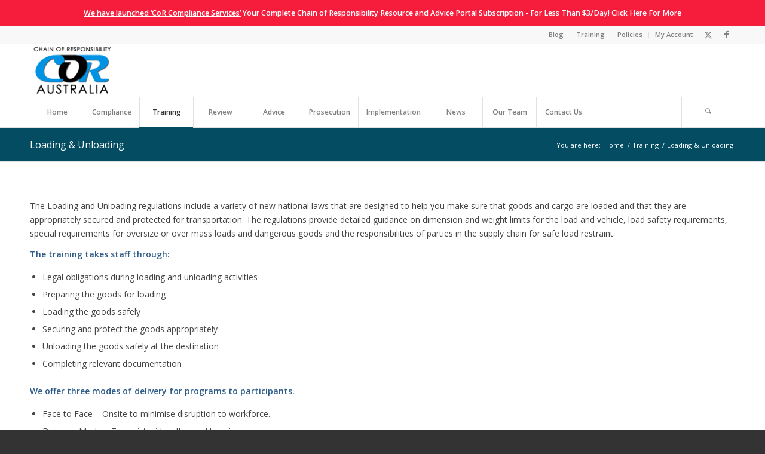

--- FILE ---
content_type: text/html; charset=UTF-8
request_url: https://www.coraustralia.com/training/loading-unloading/
body_size: 22580
content:
<!DOCTYPE html>
<html lang="en-AU" class="html_stretched responsive av-preloader-disabled  html_header_top html_logo_left html_bottom_nav_header html_menu_left html_large html_header_sticky_disabled html_header_shrinking_disabled html_header_topbar_active html_mobile_menu_phone html_header_searchicon html_content_align_center html_header_unstick_top_disabled html_header_stretch_disabled html_av-overlay-side html_av-overlay-side-classic html_av-submenu-noclone html_entry_id_2471 av-cookies-no-cookie-consent av-no-preview av-default-lightbox html_text_menu_active av-mobile-menu-switch-default">
<head>
<meta charset="UTF-8" />


<!-- mobile setting -->
<meta name="viewport" content="width=device-width, initial-scale=1">

<!-- Scripts/CSS and wp_head hook -->
<meta name='robots' content='index, follow, max-image-preview:large, max-snippet:-1, max-video-preview:-1' />
<style type="text/css">@font-face { font-family: 'star'; src: url('https://www.coraustralia.com/wp-content/plugins/woocommerce/assets/fonts/star.eot'); src: url('https://www.coraustralia.com/wp-content/plugins/woocommerce/assets/fonts/star.eot?#iefix') format('embedded-opentype'), 	  url('https://www.coraustralia.com/wp-content/plugins/woocommerce/assets/fonts/star.woff') format('woff'), 	  url('https://www.coraustralia.com/wp-content/plugins/woocommerce/assets/fonts/star.ttf') format('truetype'), 	  url('https://www.coraustralia.com/wp-content/plugins/woocommerce/assets/fonts/star.svg#star') format('svg'); font-weight: normal; font-style: normal;  } @font-face { font-family: 'WooCommerce'; src: url('https://www.coraustralia.com/wp-content/plugins/woocommerce/assets/fonts/WooCommerce.eot'); src: url('https://www.coraustralia.com/wp-content/plugins/woocommerce/assets/fonts/WooCommerce.eot?#iefix') format('embedded-opentype'), 	  url('https://www.coraustralia.com/wp-content/plugins/woocommerce/assets/fonts/WooCommerce.woff') format('woff'), 	  url('https://www.coraustralia.com/wp-content/plugins/woocommerce/assets/fonts/WooCommerce.ttf') format('truetype'), 	  url('https://www.coraustralia.com/wp-content/plugins/woocommerce/assets/fonts/WooCommerce.svg#WooCommerce') format('svg'); font-weight: normal; font-style: normal;  } </style>
	<!-- This site is optimized with the Yoast SEO plugin v26.8 - https://yoast.com/product/yoast-seo-wordpress/ -->
	<title>Loading &amp; Unloading - Chain of Responsibility Australia</title>
	<link rel="canonical" href="https://www.coraustralia.com/training/loading-unloading/" />
	<meta property="og:locale" content="en_US" />
	<meta property="og:type" content="article" />
	<meta property="og:title" content="Loading &amp; Unloading - Chain of Responsibility Australia" />
	<meta property="og:url" content="https://www.coraustralia.com/training/loading-unloading/" />
	<meta property="og:site_name" content="Chain of Responsibility Australia" />
	<meta property="article:publisher" content="https://www.facebook.com/ChainofResponsibilityAustralia" />
	<meta property="article:modified_time" content="2023-02-28T02:28:28+00:00" />
	<meta property="og:image" content="http://www.coraustralia.com/wp-content/uploads/2013/12/CILT_Recognised-e1394715736963.png" />
	<meta name="twitter:card" content="summary_large_image" />
	<meta name="twitter:site" content="@CORAUSTRALIA" />
	<meta name="twitter:label1" content="Est. reading time" />
	<meta name="twitter:data1" content="5 minutes" />
	<script type="application/ld+json" class="yoast-schema-graph">{"@context":"https://schema.org","@graph":[{"@type":"WebPage","@id":"https://www.coraustralia.com/training/loading-unloading/","url":"https://www.coraustralia.com/training/loading-unloading/","name":"Loading & Unloading - Chain of Responsibility Australia","isPartOf":{"@id":"https://www.coraustralia.com/#website"},"primaryImageOfPage":{"@id":"https://www.coraustralia.com/training/loading-unloading/#primaryimage"},"image":{"@id":"https://www.coraustralia.com/training/loading-unloading/#primaryimage"},"thumbnailUrl":"http://www.coraustralia.com/wp-content/uploads/2013/12/CILT_Recognised-e1394715736963.png","datePublished":"2013-12-17T03:37:55+00:00","dateModified":"2023-02-28T02:28:28+00:00","breadcrumb":{"@id":"https://www.coraustralia.com/training/loading-unloading/#breadcrumb"},"inLanguage":"en-AU","potentialAction":[{"@type":"ReadAction","target":["https://www.coraustralia.com/training/loading-unloading/"]}]},{"@type":"ImageObject","inLanguage":"en-AU","@id":"https://www.coraustralia.com/training/loading-unloading/#primaryimage","url":"https://www.coraustralia.com/wp-content/uploads/2013/12/CILT_Recognised-e1394715736963.png","contentUrl":"https://www.coraustralia.com/wp-content/uploads/2013/12/CILT_Recognised-e1394715736963.png","width":400,"height":150},{"@type":"BreadcrumbList","@id":"https://www.coraustralia.com/training/loading-unloading/#breadcrumb","itemListElement":[{"@type":"ListItem","position":1,"name":"Home","item":"https://www.coraustralia.com/"},{"@type":"ListItem","position":2,"name":"Training","item":"https://www.coraustralia.com/training/"},{"@type":"ListItem","position":3,"name":"Loading &#038; Unloading"}]},{"@type":"WebSite","@id":"https://www.coraustralia.com/#website","url":"https://www.coraustralia.com/","name":"Chain of Responsibility Australia","description":"Leading Chain of Responsibility Training and Support Provider","publisher":{"@id":"https://www.coraustralia.com/#organization"},"potentialAction":[{"@type":"SearchAction","target":{"@type":"EntryPoint","urlTemplate":"https://www.coraustralia.com/?s={search_term_string}"},"query-input":{"@type":"PropertyValueSpecification","valueRequired":true,"valueName":"search_term_string"}}],"inLanguage":"en-AU"},{"@type":"Organization","@id":"https://www.coraustralia.com/#organization","name":"CoR Australia","url":"https://www.coraustralia.com/","logo":{"@type":"ImageObject","inLanguage":"en-AU","@id":"https://www.coraustralia.com/#/schema/logo/image/","url":"https://www.coraustralia.com/wp-content/uploads/2013/04/cor-logo.png","contentUrl":"https://www.coraustralia.com/wp-content/uploads/2013/04/cor-logo.png","width":274,"height":132,"caption":"CoR Australia"},"image":{"@id":"https://www.coraustralia.com/#/schema/logo/image/"},"sameAs":["https://www.facebook.com/ChainofResponsibilityAustralia","https://x.com/CORAUSTRALIA"]}]}</script>
	<!-- / Yoast SEO plugin. -->


<link rel='dns-prefetch' href='//www.google.com' />
<link rel='dns-prefetch' href='//a.omappapi.com' />
<link rel="alternate" type="application/rss+xml" title="Chain of Responsibility Australia &raquo; Feed" href="https://www.coraustralia.com/feed/" />
<link rel="alternate" type="application/rss+xml" title="Chain of Responsibility Australia &raquo; Comments Feed" href="https://www.coraustralia.com/comments/feed/" />
<link rel="alternate" type="application/rss+xml" title="Chain of Responsibility Australia &raquo; Loading &#038; Unloading Comments Feed" href="https://www.coraustralia.com/training/loading-unloading/feed/" />
<link rel="alternate" title="oEmbed (JSON)" type="application/json+oembed" href="https://www.coraustralia.com/wp-json/oembed/1.0/embed?url=https%3A%2F%2Fwww.coraustralia.com%2Ftraining%2Floading-unloading%2F" />
<link rel="alternate" title="oEmbed (XML)" type="text/xml+oembed" href="https://www.coraustralia.com/wp-json/oembed/1.0/embed?url=https%3A%2F%2Fwww.coraustralia.com%2Ftraining%2Floading-unloading%2F&#038;format=xml" />
<style id='wp-img-auto-sizes-contain-inline-css' type='text/css'>
img:is([sizes=auto i],[sizes^="auto," i]){contain-intrinsic-size:3000px 1500px}
/*# sourceURL=wp-img-auto-sizes-contain-inline-css */
</style>

<link rel='stylesheet' id='wp-block-library-css' href='https://www.coraustralia.com/wp-includes/css/dist/block-library/style.min.css?ver=6.9' type='text/css' media='all' />
<link rel='stylesheet' id='mpp_gutenberg-css' href='https://www.coraustralia.com/wp-content/plugins/metronet-profile-picture/dist/blocks.style.build.css?ver=2.6.3' type='text/css' media='all' />
<style id='global-styles-inline-css' type='text/css'>
:root{--wp--preset--aspect-ratio--square: 1;--wp--preset--aspect-ratio--4-3: 4/3;--wp--preset--aspect-ratio--3-4: 3/4;--wp--preset--aspect-ratio--3-2: 3/2;--wp--preset--aspect-ratio--2-3: 2/3;--wp--preset--aspect-ratio--16-9: 16/9;--wp--preset--aspect-ratio--9-16: 9/16;--wp--preset--color--black: #000000;--wp--preset--color--cyan-bluish-gray: #abb8c3;--wp--preset--color--white: #ffffff;--wp--preset--color--pale-pink: #f78da7;--wp--preset--color--vivid-red: #cf2e2e;--wp--preset--color--luminous-vivid-orange: #ff6900;--wp--preset--color--luminous-vivid-amber: #fcb900;--wp--preset--color--light-green-cyan: #7bdcb5;--wp--preset--color--vivid-green-cyan: #00d084;--wp--preset--color--pale-cyan-blue: #8ed1fc;--wp--preset--color--vivid-cyan-blue: #0693e3;--wp--preset--color--vivid-purple: #9b51e0;--wp--preset--color--metallic-red: #b02b2c;--wp--preset--color--maximum-yellow-red: #edae44;--wp--preset--color--yellow-sun: #eeee22;--wp--preset--color--palm-leaf: #83a846;--wp--preset--color--aero: #7bb0e7;--wp--preset--color--old-lavender: #745f7e;--wp--preset--color--steel-teal: #5f8789;--wp--preset--color--raspberry-pink: #d65799;--wp--preset--color--medium-turquoise: #4ecac2;--wp--preset--gradient--vivid-cyan-blue-to-vivid-purple: linear-gradient(135deg,rgb(6,147,227) 0%,rgb(155,81,224) 100%);--wp--preset--gradient--light-green-cyan-to-vivid-green-cyan: linear-gradient(135deg,rgb(122,220,180) 0%,rgb(0,208,130) 100%);--wp--preset--gradient--luminous-vivid-amber-to-luminous-vivid-orange: linear-gradient(135deg,rgb(252,185,0) 0%,rgb(255,105,0) 100%);--wp--preset--gradient--luminous-vivid-orange-to-vivid-red: linear-gradient(135deg,rgb(255,105,0) 0%,rgb(207,46,46) 100%);--wp--preset--gradient--very-light-gray-to-cyan-bluish-gray: linear-gradient(135deg,rgb(238,238,238) 0%,rgb(169,184,195) 100%);--wp--preset--gradient--cool-to-warm-spectrum: linear-gradient(135deg,rgb(74,234,220) 0%,rgb(151,120,209) 20%,rgb(207,42,186) 40%,rgb(238,44,130) 60%,rgb(251,105,98) 80%,rgb(254,248,76) 100%);--wp--preset--gradient--blush-light-purple: linear-gradient(135deg,rgb(255,206,236) 0%,rgb(152,150,240) 100%);--wp--preset--gradient--blush-bordeaux: linear-gradient(135deg,rgb(254,205,165) 0%,rgb(254,45,45) 50%,rgb(107,0,62) 100%);--wp--preset--gradient--luminous-dusk: linear-gradient(135deg,rgb(255,203,112) 0%,rgb(199,81,192) 50%,rgb(65,88,208) 100%);--wp--preset--gradient--pale-ocean: linear-gradient(135deg,rgb(255,245,203) 0%,rgb(182,227,212) 50%,rgb(51,167,181) 100%);--wp--preset--gradient--electric-grass: linear-gradient(135deg,rgb(202,248,128) 0%,rgb(113,206,126) 100%);--wp--preset--gradient--midnight: linear-gradient(135deg,rgb(2,3,129) 0%,rgb(40,116,252) 100%);--wp--preset--font-size--small: 1rem;--wp--preset--font-size--medium: 1.125rem;--wp--preset--font-size--large: 1.75rem;--wp--preset--font-size--x-large: clamp(1.75rem, 3vw, 2.25rem);--wp--preset--spacing--20: 0.44rem;--wp--preset--spacing--30: 0.67rem;--wp--preset--spacing--40: 1rem;--wp--preset--spacing--50: 1.5rem;--wp--preset--spacing--60: 2.25rem;--wp--preset--spacing--70: 3.38rem;--wp--preset--spacing--80: 5.06rem;--wp--preset--shadow--natural: 6px 6px 9px rgba(0, 0, 0, 0.2);--wp--preset--shadow--deep: 12px 12px 50px rgba(0, 0, 0, 0.4);--wp--preset--shadow--sharp: 6px 6px 0px rgba(0, 0, 0, 0.2);--wp--preset--shadow--outlined: 6px 6px 0px -3px rgb(255, 255, 255), 6px 6px rgb(0, 0, 0);--wp--preset--shadow--crisp: 6px 6px 0px rgb(0, 0, 0);}:root { --wp--style--global--content-size: 800px;--wp--style--global--wide-size: 1130px; }:where(body) { margin: 0; }.wp-site-blocks > .alignleft { float: left; margin-right: 2em; }.wp-site-blocks > .alignright { float: right; margin-left: 2em; }.wp-site-blocks > .aligncenter { justify-content: center; margin-left: auto; margin-right: auto; }:where(.is-layout-flex){gap: 0.5em;}:where(.is-layout-grid){gap: 0.5em;}.is-layout-flow > .alignleft{float: left;margin-inline-start: 0;margin-inline-end: 2em;}.is-layout-flow > .alignright{float: right;margin-inline-start: 2em;margin-inline-end: 0;}.is-layout-flow > .aligncenter{margin-left: auto !important;margin-right: auto !important;}.is-layout-constrained > .alignleft{float: left;margin-inline-start: 0;margin-inline-end: 2em;}.is-layout-constrained > .alignright{float: right;margin-inline-start: 2em;margin-inline-end: 0;}.is-layout-constrained > .aligncenter{margin-left: auto !important;margin-right: auto !important;}.is-layout-constrained > :where(:not(.alignleft):not(.alignright):not(.alignfull)){max-width: var(--wp--style--global--content-size);margin-left: auto !important;margin-right: auto !important;}.is-layout-constrained > .alignwide{max-width: var(--wp--style--global--wide-size);}body .is-layout-flex{display: flex;}.is-layout-flex{flex-wrap: wrap;align-items: center;}.is-layout-flex > :is(*, div){margin: 0;}body .is-layout-grid{display: grid;}.is-layout-grid > :is(*, div){margin: 0;}body{padding-top: 0px;padding-right: 0px;padding-bottom: 0px;padding-left: 0px;}a:where(:not(.wp-element-button)){text-decoration: underline;}:root :where(.wp-element-button, .wp-block-button__link){background-color: #32373c;border-width: 0;color: #fff;font-family: inherit;font-size: inherit;font-style: inherit;font-weight: inherit;letter-spacing: inherit;line-height: inherit;padding-top: calc(0.667em + 2px);padding-right: calc(1.333em + 2px);padding-bottom: calc(0.667em + 2px);padding-left: calc(1.333em + 2px);text-decoration: none;text-transform: inherit;}.has-black-color{color: var(--wp--preset--color--black) !important;}.has-cyan-bluish-gray-color{color: var(--wp--preset--color--cyan-bluish-gray) !important;}.has-white-color{color: var(--wp--preset--color--white) !important;}.has-pale-pink-color{color: var(--wp--preset--color--pale-pink) !important;}.has-vivid-red-color{color: var(--wp--preset--color--vivid-red) !important;}.has-luminous-vivid-orange-color{color: var(--wp--preset--color--luminous-vivid-orange) !important;}.has-luminous-vivid-amber-color{color: var(--wp--preset--color--luminous-vivid-amber) !important;}.has-light-green-cyan-color{color: var(--wp--preset--color--light-green-cyan) !important;}.has-vivid-green-cyan-color{color: var(--wp--preset--color--vivid-green-cyan) !important;}.has-pale-cyan-blue-color{color: var(--wp--preset--color--pale-cyan-blue) !important;}.has-vivid-cyan-blue-color{color: var(--wp--preset--color--vivid-cyan-blue) !important;}.has-vivid-purple-color{color: var(--wp--preset--color--vivid-purple) !important;}.has-metallic-red-color{color: var(--wp--preset--color--metallic-red) !important;}.has-maximum-yellow-red-color{color: var(--wp--preset--color--maximum-yellow-red) !important;}.has-yellow-sun-color{color: var(--wp--preset--color--yellow-sun) !important;}.has-palm-leaf-color{color: var(--wp--preset--color--palm-leaf) !important;}.has-aero-color{color: var(--wp--preset--color--aero) !important;}.has-old-lavender-color{color: var(--wp--preset--color--old-lavender) !important;}.has-steel-teal-color{color: var(--wp--preset--color--steel-teal) !important;}.has-raspberry-pink-color{color: var(--wp--preset--color--raspberry-pink) !important;}.has-medium-turquoise-color{color: var(--wp--preset--color--medium-turquoise) !important;}.has-black-background-color{background-color: var(--wp--preset--color--black) !important;}.has-cyan-bluish-gray-background-color{background-color: var(--wp--preset--color--cyan-bluish-gray) !important;}.has-white-background-color{background-color: var(--wp--preset--color--white) !important;}.has-pale-pink-background-color{background-color: var(--wp--preset--color--pale-pink) !important;}.has-vivid-red-background-color{background-color: var(--wp--preset--color--vivid-red) !important;}.has-luminous-vivid-orange-background-color{background-color: var(--wp--preset--color--luminous-vivid-orange) !important;}.has-luminous-vivid-amber-background-color{background-color: var(--wp--preset--color--luminous-vivid-amber) !important;}.has-light-green-cyan-background-color{background-color: var(--wp--preset--color--light-green-cyan) !important;}.has-vivid-green-cyan-background-color{background-color: var(--wp--preset--color--vivid-green-cyan) !important;}.has-pale-cyan-blue-background-color{background-color: var(--wp--preset--color--pale-cyan-blue) !important;}.has-vivid-cyan-blue-background-color{background-color: var(--wp--preset--color--vivid-cyan-blue) !important;}.has-vivid-purple-background-color{background-color: var(--wp--preset--color--vivid-purple) !important;}.has-metallic-red-background-color{background-color: var(--wp--preset--color--metallic-red) !important;}.has-maximum-yellow-red-background-color{background-color: var(--wp--preset--color--maximum-yellow-red) !important;}.has-yellow-sun-background-color{background-color: var(--wp--preset--color--yellow-sun) !important;}.has-palm-leaf-background-color{background-color: var(--wp--preset--color--palm-leaf) !important;}.has-aero-background-color{background-color: var(--wp--preset--color--aero) !important;}.has-old-lavender-background-color{background-color: var(--wp--preset--color--old-lavender) !important;}.has-steel-teal-background-color{background-color: var(--wp--preset--color--steel-teal) !important;}.has-raspberry-pink-background-color{background-color: var(--wp--preset--color--raspberry-pink) !important;}.has-medium-turquoise-background-color{background-color: var(--wp--preset--color--medium-turquoise) !important;}.has-black-border-color{border-color: var(--wp--preset--color--black) !important;}.has-cyan-bluish-gray-border-color{border-color: var(--wp--preset--color--cyan-bluish-gray) !important;}.has-white-border-color{border-color: var(--wp--preset--color--white) !important;}.has-pale-pink-border-color{border-color: var(--wp--preset--color--pale-pink) !important;}.has-vivid-red-border-color{border-color: var(--wp--preset--color--vivid-red) !important;}.has-luminous-vivid-orange-border-color{border-color: var(--wp--preset--color--luminous-vivid-orange) !important;}.has-luminous-vivid-amber-border-color{border-color: var(--wp--preset--color--luminous-vivid-amber) !important;}.has-light-green-cyan-border-color{border-color: var(--wp--preset--color--light-green-cyan) !important;}.has-vivid-green-cyan-border-color{border-color: var(--wp--preset--color--vivid-green-cyan) !important;}.has-pale-cyan-blue-border-color{border-color: var(--wp--preset--color--pale-cyan-blue) !important;}.has-vivid-cyan-blue-border-color{border-color: var(--wp--preset--color--vivid-cyan-blue) !important;}.has-vivid-purple-border-color{border-color: var(--wp--preset--color--vivid-purple) !important;}.has-metallic-red-border-color{border-color: var(--wp--preset--color--metallic-red) !important;}.has-maximum-yellow-red-border-color{border-color: var(--wp--preset--color--maximum-yellow-red) !important;}.has-yellow-sun-border-color{border-color: var(--wp--preset--color--yellow-sun) !important;}.has-palm-leaf-border-color{border-color: var(--wp--preset--color--palm-leaf) !important;}.has-aero-border-color{border-color: var(--wp--preset--color--aero) !important;}.has-old-lavender-border-color{border-color: var(--wp--preset--color--old-lavender) !important;}.has-steel-teal-border-color{border-color: var(--wp--preset--color--steel-teal) !important;}.has-raspberry-pink-border-color{border-color: var(--wp--preset--color--raspberry-pink) !important;}.has-medium-turquoise-border-color{border-color: var(--wp--preset--color--medium-turquoise) !important;}.has-vivid-cyan-blue-to-vivid-purple-gradient-background{background: var(--wp--preset--gradient--vivid-cyan-blue-to-vivid-purple) !important;}.has-light-green-cyan-to-vivid-green-cyan-gradient-background{background: var(--wp--preset--gradient--light-green-cyan-to-vivid-green-cyan) !important;}.has-luminous-vivid-amber-to-luminous-vivid-orange-gradient-background{background: var(--wp--preset--gradient--luminous-vivid-amber-to-luminous-vivid-orange) !important;}.has-luminous-vivid-orange-to-vivid-red-gradient-background{background: var(--wp--preset--gradient--luminous-vivid-orange-to-vivid-red) !important;}.has-very-light-gray-to-cyan-bluish-gray-gradient-background{background: var(--wp--preset--gradient--very-light-gray-to-cyan-bluish-gray) !important;}.has-cool-to-warm-spectrum-gradient-background{background: var(--wp--preset--gradient--cool-to-warm-spectrum) !important;}.has-blush-light-purple-gradient-background{background: var(--wp--preset--gradient--blush-light-purple) !important;}.has-blush-bordeaux-gradient-background{background: var(--wp--preset--gradient--blush-bordeaux) !important;}.has-luminous-dusk-gradient-background{background: var(--wp--preset--gradient--luminous-dusk) !important;}.has-pale-ocean-gradient-background{background: var(--wp--preset--gradient--pale-ocean) !important;}.has-electric-grass-gradient-background{background: var(--wp--preset--gradient--electric-grass) !important;}.has-midnight-gradient-background{background: var(--wp--preset--gradient--midnight) !important;}.has-small-font-size{font-size: var(--wp--preset--font-size--small) !important;}.has-medium-font-size{font-size: var(--wp--preset--font-size--medium) !important;}.has-large-font-size{font-size: var(--wp--preset--font-size--large) !important;}.has-x-large-font-size{font-size: var(--wp--preset--font-size--x-large) !important;}
:where(.wp-block-post-template.is-layout-flex){gap: 1.25em;}:where(.wp-block-post-template.is-layout-grid){gap: 1.25em;}
:where(.wp-block-term-template.is-layout-flex){gap: 1.25em;}:where(.wp-block-term-template.is-layout-grid){gap: 1.25em;}
:where(.wp-block-columns.is-layout-flex){gap: 2em;}:where(.wp-block-columns.is-layout-grid){gap: 2em;}
:root :where(.wp-block-pullquote){font-size: 1.5em;line-height: 1.6;}
/*# sourceURL=global-styles-inline-css */
</style>
<link rel='stylesheet' id='affwp-forms-css' href='https://www.coraustralia.com/wp-content/plugins/affiliate-wp/assets/css/forms.min.css?ver=2.6' type='text/css' media='all' />
<link rel='stylesheet' id='dgd-scrollbox-plugin-core-css' href='https://www.coraustralia.com/wp-content/plugins/dreamgrow-scroll-triggered-box/css/style.css?ver=2.3' type='text/css' media='all' />
<style id='woocommerce-inline-inline-css' type='text/css'>
.woocommerce form .form-row .required { visibility: visible; }
/*# sourceURL=woocommerce-inline-inline-css */
</style>
<link rel='stylesheet' id='was-frontend-css' href='https://www.coraustralia.com/wp-content/plugins/sellkit-pro/assets/dist/css/swatches-frontend.min.css?ver=1.10.0' type='text/css' media='all' />
<link rel='stylesheet' id='avia-merged-styles-css' href='https://www.coraustralia.com/wp-content/uploads/dynamic_avia/avia-merged-styles-6edfa3600fcf91e1ba44550d6a78daf2---69716fcba2434.css' type='text/css' media='all' />
<link rel='stylesheet' id='avia-single-post-2471-css' href='https://www.coraustralia.com/wp-content/uploads/dynamic_avia/avia_posts_css/post-2471.css?ver=ver-1769050665' type='text/css' media='all' />
<script type="text/javascript" src="https://www.coraustralia.com/wp-includes/js/jquery/jquery.min.js?ver=3.7.1" id="jquery-core-js"></script>
<script type="text/javascript" src="https://www.coraustralia.com/wp-includes/js/jquery/jquery-migrate.min.js?ver=3.4.1" id="jquery-migrate-js"></script>
<script type="text/javascript" src="https://www.coraustralia.com/wp-content/plugins/agile-crm-lead-management/js/inputsubmit.js?ver=6.9" id="feautre-js"></script>
<script type="text/javascript" id="dgd-scrollbox-plugin-js-extra">
/* <![CDATA[ */
var $DGD = {"ajaxurl":"/wp-admin/admin-ajax.php","nonce":"db32bc15e0","debug":"","permalink":"https://www.coraustralia.com/training/loading-unloading/","title":"Loading & Unloading","thumbnail":"","scripthost":"/wp-content/plugins/dreamgrow-scroll-triggered-box/","scrollboxes":[]};
//# sourceURL=dgd-scrollbox-plugin-js-extra
/* ]]> */
</script>
<script type="text/javascript" src="https://www.coraustralia.com/wp-content/plugins/dreamgrow-scroll-triggered-box/js/script.js?ver=2.3" id="dgd-scrollbox-plugin-js"></script>
<script type="text/javascript" src="https://www.coraustralia.com/wp-content/plugins/recaptcha-woo/js/rcfwc.js?ver=1.0" id="rcfwc-js-js" defer="defer" data-wp-strategy="defer"></script>
<script type="text/javascript" src="https://www.google.com/recaptcha/api.js?hl=en_AU" id="recaptcha-js" defer="defer" data-wp-strategy="defer"></script>
<script type="text/javascript" src="https://www.coraustralia.com/wp-content/plugins/woocommerce/assets/js/js-cookie/js.cookie.min.js?ver=2.1.4-wc.10.4.3" id="wc-js-cookie-js" defer="defer" data-wp-strategy="defer"></script>
<script type="text/javascript" id="wc-cart-fragments-js-extra">
/* <![CDATA[ */
var wc_cart_fragments_params = {"ajax_url":"/wp-admin/admin-ajax.php","wc_ajax_url":"/?wc-ajax=%%endpoint%%","cart_hash_key":"wc_cart_hash_da873b1e5517d5cfdcc05379c8216b1d","fragment_name":"wc_fragments_da873b1e5517d5cfdcc05379c8216b1d","request_timeout":"5000"};
//# sourceURL=wc-cart-fragments-js-extra
/* ]]> */
</script>
<script type="text/javascript" src="https://www.coraustralia.com/wp-content/plugins/woocommerce/assets/js/frontend/cart-fragments.min.js?ver=10.4.3" id="wc-cart-fragments-js" defer="defer" data-wp-strategy="defer"></script>
<script type="text/javascript" src="https://www.coraustralia.com/wp-content/plugins/woocommerce/assets/js/jquery-blockui/jquery.blockUI.min.js?ver=2.7.0-wc.10.4.3" id="wc-jquery-blockui-js" defer="defer" data-wp-strategy="defer"></script>
<script type="text/javascript" id="wc-add-to-cart-js-extra">
/* <![CDATA[ */
var wc_add_to_cart_params = {"ajax_url":"/wp-admin/admin-ajax.php","wc_ajax_url":"/?wc-ajax=%%endpoint%%","i18n_view_cart":"View cart","cart_url":"https://www.coraustralia.com/cart/","is_cart":"","cart_redirect_after_add":"yes"};
//# sourceURL=wc-add-to-cart-js-extra
/* ]]> */
</script>
<script type="text/javascript" src="https://www.coraustralia.com/wp-content/plugins/woocommerce/assets/js/frontend/add-to-cart.min.js?ver=10.4.3" id="wc-add-to-cart-js" defer="defer" data-wp-strategy="defer"></script>
<script type="text/javascript" id="woocommerce-js-extra">
/* <![CDATA[ */
var woocommerce_params = {"ajax_url":"/wp-admin/admin-ajax.php","wc_ajax_url":"/?wc-ajax=%%endpoint%%","i18n_password_show":"Show password","i18n_password_hide":"Hide password"};
//# sourceURL=woocommerce-js-extra
/* ]]> */
</script>
<script type="text/javascript" src="https://www.coraustralia.com/wp-content/plugins/woocommerce/assets/js/frontend/woocommerce.min.js?ver=10.4.3" id="woocommerce-js" defer="defer" data-wp-strategy="defer"></script>
<script type="text/javascript" src="https://www.coraustralia.com/wp-content/plugins/woocommerce/assets/js/jquery-cookie/jquery.cookie.min.js?ver=1.4.1-wc.10.4.3" id="wc-jquery-cookie-js" data-wp-strategy="defer"></script>
<script type="text/javascript" id="jquery-cookie-js-extra">
/* <![CDATA[ */
var affwp_scripts = {"ajaxurl":"https://www.coraustralia.com/wp-admin/admin-ajax.php"};
//# sourceURL=jquery-cookie-js-extra
/* ]]> */
</script>
<script type="text/javascript" id="affwp-tracking-js-extra">
/* <![CDATA[ */
var affwp_debug_vars = {"integrations":{"woocommerce":"WooCommerce"},"version":"2.6","currency":"AUD"};
//# sourceURL=affwp-tracking-js-extra
/* ]]> */
</script>
<script type="text/javascript" src="https://www.coraustralia.com/wp-content/plugins/affiliate-wp/assets/js/tracking.min.js?ver=2.6" id="affwp-tracking-js"></script>
<script type="text/javascript" src="https://www.coraustralia.com/wp-content/uploads/dynamic_avia/avia-head-scripts-df7886ac2fb9574a410d05285be45af0---69716fcbc4a7a.js" id="avia-head-scripts-js"></script>
<link rel="https://api.w.org/" href="https://www.coraustralia.com/wp-json/" /><link rel="alternate" title="JSON" type="application/json" href="https://www.coraustralia.com/wp-json/wp/v2/pages/2471" /><link rel="EditURI" type="application/rsd+xml" title="RSD" href="https://www.coraustralia.com/xmlrpc.php?rsd" />
<meta name="generator" content="WordPress 6.9" />
<meta name="generator" content="WooCommerce 10.4.3" />
<link rel='shortlink' href='https://www.coraustralia.com/?p=2471' />
<script type="application/ld+json">
{
  "@context": "https://schema.org",
  "@type": "Website",
  "url": "https://www.coraustralia.com/",
  "potentialAction": {
    "@type": "SearchAction",
    "target": "https://www.coraustralia.com/search?q={query}",
    "query-input": "required name=query"
  }
}
</script>

<script type="application/ld+json">
{
  "@context": "https://schema.org",
  "@type": "Store",
  "name": "Chain of Responsibility - CoR",
  "description": "Chain of Responsibility consulting, auditing and training by CoR Australia - Trusted by dozens of Blue Chip corporate brands.",
  "url": "https://www.coraustralia.com/",
  "openingHours": "Monday-Friday 08:00-17:00",
  "telephone": "+61 7 3118 6161",
  "logo": "https://www.coraustralia.com/wp-content/uploads/2015/10/CoRLogo.png",
  "founder": [
    {
      "@type": "Person",
      "name": "Peter Cutforth"
    },
    {
      "@type": "Person",
      "name": "Steven Asnicar"
    }
  ],
  "foundingDate": "2013",
  "address": {
    "@type": "PostalAddress",
    "streetAddress": "1/17 Henry St,",
    "addressLocality": "Spring Hill",
    "addressRegion": "QLD",
    "postalCode": "4000",
    "addressCountry": "AU"
  }
}
</script>		<script type="text/javascript">
		var AFFWP = AFFWP || {};
		AFFWP.referral_var = 'ref';
		AFFWP.expiration = 1;
		AFFWP.debug = 0;


		AFFWP.referral_credit_last = 0;
		</script>


<!--[if lt IE 9]><script src="https://www.coraustralia.com/wp-content/themes/enfold/js/html5shiv.js"></script><![endif]--><link rel="profile" href="https://gmpg.org/xfn/11" />
<link rel="alternate" type="application/rss+xml" title="Chain of Responsibility Australia RSS2 Feed" href="https://www.coraustralia.com/feed/" />
<link rel="pingback" href="https://www.coraustralia.com/xmlrpc.php" />
	<noscript><style>.woocommerce-product-gallery{ opacity: 1 !important; }</style></noscript>
	<meta name="generator" content="Elementor 3.34.2; features: additional_custom_breakpoints; settings: css_print_method-external, google_font-enabled, font_display-swap">
			<style>
				.e-con.e-parent:nth-of-type(n+4):not(.e-lazyloaded):not(.e-no-lazyload),
				.e-con.e-parent:nth-of-type(n+4):not(.e-lazyloaded):not(.e-no-lazyload) * {
					background-image: none !important;
				}
				@media screen and (max-height: 1024px) {
					.e-con.e-parent:nth-of-type(n+3):not(.e-lazyloaded):not(.e-no-lazyload),
					.e-con.e-parent:nth-of-type(n+3):not(.e-lazyloaded):not(.e-no-lazyload) * {
						background-image: none !important;
					}
				}
				@media screen and (max-height: 640px) {
					.e-con.e-parent:nth-of-type(n+2):not(.e-lazyloaded):not(.e-no-lazyload),
					.e-con.e-parent:nth-of-type(n+2):not(.e-lazyloaded):not(.e-no-lazyload) * {
						background-image: none !important;
					}
				}
			</style>
			<style type="text/css">.saboxplugin-wrap{-webkit-box-sizing:border-box;-moz-box-sizing:border-box;-ms-box-sizing:border-box;box-sizing:border-box;border:1px solid #eee;width:100%;clear:both;display:block;overflow:hidden;word-wrap:break-word;position:relative}.saboxplugin-wrap .saboxplugin-gravatar{float:left;padding:0 20px 20px 20px}.saboxplugin-wrap .saboxplugin-gravatar img{max-width:100px;height:auto;border-radius:0;}.saboxplugin-wrap .saboxplugin-authorname{font-size:18px;line-height:1;margin:20px 0 0 20px;display:block}.saboxplugin-wrap .saboxplugin-authorname a{text-decoration:none}.saboxplugin-wrap .saboxplugin-authorname a:focus{outline:0}.saboxplugin-wrap .saboxplugin-desc{display:block;margin:5px 20px}.saboxplugin-wrap .saboxplugin-desc a{text-decoration:underline}.saboxplugin-wrap .saboxplugin-desc p{margin:5px 0 12px}.saboxplugin-wrap .saboxplugin-web{margin:0 20px 15px;text-align:left}.saboxplugin-wrap .sab-web-position{text-align:right}.saboxplugin-wrap .saboxplugin-web a{color:#ccc;text-decoration:none}.saboxplugin-wrap .saboxplugin-socials{position:relative;display:block;background:#fcfcfc;padding:5px;border-top:1px solid #eee}.saboxplugin-wrap .saboxplugin-socials a svg{width:20px;height:20px}.saboxplugin-wrap .saboxplugin-socials a svg .st2{fill:#fff; transform-origin:center center;}.saboxplugin-wrap .saboxplugin-socials a svg .st1{fill:rgba(0,0,0,.3)}.saboxplugin-wrap .saboxplugin-socials a:hover{opacity:.8;-webkit-transition:opacity .4s;-moz-transition:opacity .4s;-o-transition:opacity .4s;transition:opacity .4s;box-shadow:none!important;-webkit-box-shadow:none!important}.saboxplugin-wrap .saboxplugin-socials .saboxplugin-icon-color{box-shadow:none;padding:0;border:0;-webkit-transition:opacity .4s;-moz-transition:opacity .4s;-o-transition:opacity .4s;transition:opacity .4s;display:inline-block;color:#fff;font-size:0;text-decoration:inherit;margin:5px;-webkit-border-radius:0;-moz-border-radius:0;-ms-border-radius:0;-o-border-radius:0;border-radius:0;overflow:hidden}.saboxplugin-wrap .saboxplugin-socials .saboxplugin-icon-grey{text-decoration:inherit;box-shadow:none;position:relative;display:-moz-inline-stack;display:inline-block;vertical-align:middle;zoom:1;margin:10px 5px;color:#444;fill:#444}.clearfix:after,.clearfix:before{content:' ';display:table;line-height:0;clear:both}.ie7 .clearfix{zoom:1}.saboxplugin-socials.sabox-colored .saboxplugin-icon-color .sab-twitch{border-color:#38245c}.saboxplugin-socials.sabox-colored .saboxplugin-icon-color .sab-behance{border-color:#003eb0}.saboxplugin-socials.sabox-colored .saboxplugin-icon-color .sab-deviantart{border-color:#036824}.saboxplugin-socials.sabox-colored .saboxplugin-icon-color .sab-digg{border-color:#00327c}.saboxplugin-socials.sabox-colored .saboxplugin-icon-color .sab-dribbble{border-color:#ba1655}.saboxplugin-socials.sabox-colored .saboxplugin-icon-color .sab-facebook{border-color:#1e2e4f}.saboxplugin-socials.sabox-colored .saboxplugin-icon-color .sab-flickr{border-color:#003576}.saboxplugin-socials.sabox-colored .saboxplugin-icon-color .sab-github{border-color:#264874}.saboxplugin-socials.sabox-colored .saboxplugin-icon-color .sab-google{border-color:#0b51c5}.saboxplugin-socials.sabox-colored .saboxplugin-icon-color .sab-html5{border-color:#902e13}.saboxplugin-socials.sabox-colored .saboxplugin-icon-color .sab-instagram{border-color:#1630aa}.saboxplugin-socials.sabox-colored .saboxplugin-icon-color .sab-linkedin{border-color:#00344f}.saboxplugin-socials.sabox-colored .saboxplugin-icon-color .sab-pinterest{border-color:#5b040e}.saboxplugin-socials.sabox-colored .saboxplugin-icon-color .sab-reddit{border-color:#992900}.saboxplugin-socials.sabox-colored .saboxplugin-icon-color .sab-rss{border-color:#a43b0a}.saboxplugin-socials.sabox-colored .saboxplugin-icon-color .sab-sharethis{border-color:#5d8420}.saboxplugin-socials.sabox-colored .saboxplugin-icon-color .sab-soundcloud{border-color:#995200}.saboxplugin-socials.sabox-colored .saboxplugin-icon-color .sab-spotify{border-color:#0f612c}.saboxplugin-socials.sabox-colored .saboxplugin-icon-color .sab-stackoverflow{border-color:#a95009}.saboxplugin-socials.sabox-colored .saboxplugin-icon-color .sab-steam{border-color:#006388}.saboxplugin-socials.sabox-colored .saboxplugin-icon-color .sab-user_email{border-color:#b84e05}.saboxplugin-socials.sabox-colored .saboxplugin-icon-color .sab-tumblr{border-color:#10151b}.saboxplugin-socials.sabox-colored .saboxplugin-icon-color .sab-twitter{border-color:#0967a0}.saboxplugin-socials.sabox-colored .saboxplugin-icon-color .sab-vimeo{border-color:#0d7091}.saboxplugin-socials.sabox-colored .saboxplugin-icon-color .sab-windows{border-color:#003f71}.saboxplugin-socials.sabox-colored .saboxplugin-icon-color .sab-whatsapp{border-color:#003f71}.saboxplugin-socials.sabox-colored .saboxplugin-icon-color .sab-wordpress{border-color:#0f3647}.saboxplugin-socials.sabox-colored .saboxplugin-icon-color .sab-yahoo{border-color:#14002d}.saboxplugin-socials.sabox-colored .saboxplugin-icon-color .sab-youtube{border-color:#900}.saboxplugin-socials.sabox-colored .saboxplugin-icon-color .sab-xing{border-color:#000202}.saboxplugin-socials.sabox-colored .saboxplugin-icon-color .sab-mixcloud{border-color:#2475a0}.saboxplugin-socials.sabox-colored .saboxplugin-icon-color .sab-vk{border-color:#243549}.saboxplugin-socials.sabox-colored .saboxplugin-icon-color .sab-medium{border-color:#00452c}.saboxplugin-socials.sabox-colored .saboxplugin-icon-color .sab-quora{border-color:#420e00}.saboxplugin-socials.sabox-colored .saboxplugin-icon-color .sab-meetup{border-color:#9b181c}.saboxplugin-socials.sabox-colored .saboxplugin-icon-color .sab-goodreads{border-color:#000}.saboxplugin-socials.sabox-colored .saboxplugin-icon-color .sab-snapchat{border-color:#999700}.saboxplugin-socials.sabox-colored .saboxplugin-icon-color .sab-500px{border-color:#00557f}.saboxplugin-socials.sabox-colored .saboxplugin-icon-color .sab-mastodont{border-color:#185886}.sabox-plus-item{margin-bottom:20px}@media screen and (max-width:480px){.saboxplugin-wrap{text-align:center}.saboxplugin-wrap .saboxplugin-gravatar{float:none;padding:20px 0;text-align:center;margin:0 auto;display:block}.saboxplugin-wrap .saboxplugin-gravatar img{float:none;display:inline-block;display:-moz-inline-stack;vertical-align:middle;zoom:1}.saboxplugin-wrap .saboxplugin-desc{margin:0 10px 20px;text-align:center}.saboxplugin-wrap .saboxplugin-authorname{text-align:center;margin:10px 0 20px}}body .saboxplugin-authorname a,body .saboxplugin-authorname a:hover{box-shadow:none;-webkit-box-shadow:none}a.sab-profile-edit{font-size:16px!important;line-height:1!important}.sab-edit-settings a,a.sab-profile-edit{color:#0073aa!important;box-shadow:none!important;-webkit-box-shadow:none!important}.sab-edit-settings{margin-right:15px;position:absolute;right:0;z-index:2;bottom:10px;line-height:20px}.sab-edit-settings i{margin-left:5px}.saboxplugin-socials{line-height:1!important}.rtl .saboxplugin-wrap .saboxplugin-gravatar{float:right}.rtl .saboxplugin-wrap .saboxplugin-authorname{display:flex;align-items:center}.rtl .saboxplugin-wrap .saboxplugin-authorname .sab-profile-edit{margin-right:10px}.rtl .sab-edit-settings{right:auto;left:0}img.sab-custom-avatar{max-width:75px;}.saboxplugin-wrap {border-color:#ffffff;}.saboxplugin-wrap .saboxplugin-socials {border-color:#ffffff;}.saboxplugin-wrap{ border-width: 0px; }.saboxplugin-wrap .saboxplugin-socials{background-color:#2e5c88;}.saboxplugin-wrap {background-color:#ffffff;}.saboxplugin-wrap .saboxplugin-desc a {color:#2e5c88 !important;}.saboxplugin-wrap .saboxplugin-socials .saboxplugin-icon-grey {color:#ffffff; fill:#ffffff;}.saboxplugin-wrap .saboxplugin-authorname a,.saboxplugin-wrap .saboxplugin-authorname span {color:#2e5c88;}.saboxplugin-wrap {margin-top:0px; margin-bottom:0px; padding: 0px 0px }.saboxplugin-wrap .saboxplugin-authorname {font-size:18px; line-height:25px;}.saboxplugin-wrap .saboxplugin-desc p, .saboxplugin-wrap .saboxplugin-desc {font-size:15px !important; line-height:22px !important;}.saboxplugin-wrap .saboxplugin-web {font-size:14px;}.saboxplugin-wrap .saboxplugin-socials a svg {width:24px;height:24px;}</style>
<!-- To speed up the rendering and to display the site as fast as possible to the user we include some styles and scripts for above the fold content inline -->
<script type="text/javascript">'use strict';var avia_is_mobile=!1;if(/Android|webOS|iPhone|iPad|iPod|BlackBerry|IEMobile|Opera Mini/i.test(navigator.userAgent)&&'ontouchstart' in document.documentElement){avia_is_mobile=!0;document.documentElement.className+=' avia_mobile '}
else{document.documentElement.className+=' avia_desktop '};document.documentElement.className+=' js_active ';(function(){var e=['-webkit-','-moz-','-ms-',''],n='',o=!1,a=!1;for(var t in e){if(e[t]+'transform' in document.documentElement.style){o=!0;n=e[t]+'transform'};if(e[t]+'perspective' in document.documentElement.style){a=!0}};if(o){document.documentElement.className+=' avia_transform '};if(a){document.documentElement.className+=' avia_transform3d '};if(typeof document.getElementsByClassName=='function'&&typeof document.documentElement.getBoundingClientRect=='function'&&avia_is_mobile==!1){if(n&&window.innerHeight>0){setTimeout(function(){var e=0,o={},a=0,t=document.getElementsByClassName('av-parallax'),i=window.pageYOffset||document.documentElement.scrollTop;for(e=0;e<t.length;e++){t[e].style.top='0px';o=t[e].getBoundingClientRect();a=Math.ceil((window.innerHeight+i-o.top)*0.3);t[e].style[n]='translate(0px, '+a+'px)';t[e].style.top='auto';t[e].className+=' enabled-parallax '}},50)}}})();</script>		<style type="text/css" id="wp-custom-css">
			.woocommerce-checkout iframe {
    max-width: 100%;
}		</style>
		<style type="text/css">
		@font-face {font-family: 'entypo-fontello-enfold'; font-weight: normal; font-style: normal; font-display: auto;
		src: url('https://www.coraustralia.com/wp-content/themes/enfold/config-templatebuilder/avia-template-builder/assets/fonts/entypo-fontello-enfold/entypo-fontello-enfold.woff2') format('woff2'),
		url('https://www.coraustralia.com/wp-content/themes/enfold/config-templatebuilder/avia-template-builder/assets/fonts/entypo-fontello-enfold/entypo-fontello-enfold.woff') format('woff'),
		url('https://www.coraustralia.com/wp-content/themes/enfold/config-templatebuilder/avia-template-builder/assets/fonts/entypo-fontello-enfold/entypo-fontello-enfold.ttf') format('truetype'),
		url('https://www.coraustralia.com/wp-content/themes/enfold/config-templatebuilder/avia-template-builder/assets/fonts/entypo-fontello-enfold/entypo-fontello-enfold.svg#entypo-fontello-enfold') format('svg'),
		url('https://www.coraustralia.com/wp-content/themes/enfold/config-templatebuilder/avia-template-builder/assets/fonts/entypo-fontello-enfold/entypo-fontello-enfold.eot'),
		url('https://www.coraustralia.com/wp-content/themes/enfold/config-templatebuilder/avia-template-builder/assets/fonts/entypo-fontello-enfold/entypo-fontello-enfold.eot?#iefix') format('embedded-opentype');
		}

		#top .avia-font-entypo-fontello-enfold, body .avia-font-entypo-fontello-enfold, html body [data-av_iconfont='entypo-fontello-enfold']:before{ font-family: 'entypo-fontello-enfold'; }
		
		@font-face {font-family: 'entypo-fontello'; font-weight: normal; font-style: normal; font-display: auto;
		src: url('https://www.coraustralia.com/wp-content/themes/enfold/config-templatebuilder/avia-template-builder/assets/fonts/entypo-fontello/entypo-fontello.woff2') format('woff2'),
		url('https://www.coraustralia.com/wp-content/themes/enfold/config-templatebuilder/avia-template-builder/assets/fonts/entypo-fontello/entypo-fontello.woff') format('woff'),
		url('https://www.coraustralia.com/wp-content/themes/enfold/config-templatebuilder/avia-template-builder/assets/fonts/entypo-fontello/entypo-fontello.ttf') format('truetype'),
		url('https://www.coraustralia.com/wp-content/themes/enfold/config-templatebuilder/avia-template-builder/assets/fonts/entypo-fontello/entypo-fontello.svg#entypo-fontello') format('svg'),
		url('https://www.coraustralia.com/wp-content/themes/enfold/config-templatebuilder/avia-template-builder/assets/fonts/entypo-fontello/entypo-fontello.eot'),
		url('https://www.coraustralia.com/wp-content/themes/enfold/config-templatebuilder/avia-template-builder/assets/fonts/entypo-fontello/entypo-fontello.eot?#iefix') format('embedded-opentype');
		}

		#top .avia-font-entypo-fontello, body .avia-font-entypo-fontello, html body [data-av_iconfont='entypo-fontello']:before{ font-family: 'entypo-fontello'; }
		</style>

<!--
Debugging Info for Theme support: 

Theme: Enfold
Version: 7.1.3
Installed: enfold
AviaFramework Version: 5.6
AviaBuilder Version: 6.0
aviaElementManager Version: 1.0.1
- - - - - - - - - - -
ChildTheme: Enfold Child
ChildTheme Version: 1.0
ChildTheme Installed: enfold

- - - - - - - - - - -
ML:512-PU:106-PLA:40
WP:6.9
Compress: CSS:all theme files - JS:all theme files
Updates: enabled - token has changed and not verified
PLAu:38
-->
</head>

<body id="top" class="wp-singular page-template-default page page-id-2471 page-child parent-pageid-2464 wp-theme-enfold wp-child-theme-enfold-child stretched rtl_columns av-curtain-numeric open_sans  theme-enfold woocommerce-no-js post-type-page avia-responsive-images-support avia-woocommerce-30 elementor-default elementor-kit-19070 av-recaptcha-enabled av-google-badge-hide" itemscope="itemscope" itemtype="https://schema.org/WebPage" >

	
	<div id='wrap_all'>

	
<header id='header' class='all_colors header_color light_bg_color  av_header_top av_logo_left av_bottom_nav_header av_menu_left av_large av_header_sticky_disabled av_header_shrinking_disabled av_header_stretch_disabled av_mobile_menu_phone av_header_searchicon av_header_unstick_top_disabled av_seperator_big_border av_alternate_logo_active' aria-label="Header" data-av_shrink_factor='50' role="banner" itemscope="itemscope" itemtype="https://schema.org/WPHeader" >

		<div id='header_meta' class='container_wrap container_wrap_meta  av_icon_active_right av_extra_header_active av_secondary_right av_entry_id_2471'>

			      <div class='container'>
			      <ul class='noLightbox social_bookmarks icon_count_2'><li class='social_bookmarks_twitter av-social-link-twitter social_icon_1 avia_social_iconfont'><a  target="_blank" aria-label="Link to X" href='https://twitter.com/CORAUSTRALIA' data-av_icon='' data-av_iconfont='entypo-fontello' title="Link to X" desc="Link to X" title='Link to X'><span class='avia_hidden_link_text'>Link to X</span></a></li><li class='social_bookmarks_facebook av-social-link-facebook social_icon_2 avia_social_iconfont'><a  target="_blank" aria-label="Link to Facebook" href='https://www.facebook.com/ChainofResponsibilityAustralia' data-av_icon='' data-av_iconfont='entypo-fontello' title="Link to Facebook" desc="Link to Facebook" title='Link to Facebook'><span class='avia_hidden_link_text'>Link to Facebook</span></a></li></ul><nav class='sub_menu'  role="navigation" itemscope="itemscope" itemtype="https://schema.org/SiteNavigationElement" ><ul role="menu" class="menu" id="avia2-menu"><li role="menuitem" id="menu-item-3063" class="menu-item menu-item-type-taxonomy menu-item-object-category menu-item-3063"><a href="https://www.coraustralia.com/./blog/">Blog</a></li>
<li role="menuitem" id="menu-item-2588" class="menu-item menu-item-type-post_type menu-item-object-page current-page-ancestor menu-item-2588"><a href="https://www.coraustralia.com/training/">Training</a></li>
<li role="menuitem" id="menu-item-2903" class="menu-item menu-item-type-post_type menu-item-object-page menu-item-2903"><a href="https://www.coraustralia.com/policies/">Policies</a></li>
<li role="menuitem" id="menu-item-6446" class="menu-item menu-item-type-post_type menu-item-object-page menu-item-6446"><a href="https://www.coraustralia.com/my-account/">My Account</a></li>
</ul></nav>			      </div>
		</div>

		<div  id='header_main' class='container_wrap container_wrap_logo'>

        <ul  class = 'menu-item cart_dropdown ' data-success='was added to the cart'><li class="cart_dropdown_first"><a class='cart_dropdown_link avia-svg-icon avia-font-svg_entypo-fontello' href='https://www.coraustralia.com/cart/'><div class="av-cart-container" data-av_svg_icon='basket' data-av_iconset='svg_entypo-fontello'><svg version="1.1" xmlns="http://www.w3.org/2000/svg" width="29" height="32" viewBox="0 0 29 32" preserveAspectRatio="xMidYMid meet" aria-labelledby='av-svg-title-1' aria-describedby='av-svg-desc-1' role="graphics-symbol" aria-hidden="true">
<title id='av-svg-title-1'>Shopping Cart</title>
<desc id='av-svg-desc-1'>Shopping Cart</desc>
<path d="M4.8 27.2q0-1.28 0.96-2.24t2.24-0.96q1.344 0 2.272 0.96t0.928 2.24q0 1.344-0.928 2.272t-2.272 0.928q-1.28 0-2.24-0.928t-0.96-2.272zM20.8 27.2q0-1.28 0.96-2.24t2.24-0.96q1.344 0 2.272 0.96t0.928 2.24q0 1.344-0.928 2.272t-2.272 0.928q-1.28 0-2.24-0.928t-0.96-2.272zM10.496 19.648q-1.152 0.32-1.088 0.736t1.408 0.416h17.984v2.432q0 0.64-0.64 0.64h-20.928q-0.64 0-0.64-0.64v-2.432l-0.32-1.472-3.136-14.528h-3.136v-2.56q0-0.64 0.64-0.64h4.992q0.64 0 0.64 0.64v2.752h22.528v8.768q0 0.704-0.576 0.832z"></path>
</svg></div><span class='av-cart-counter '>0</span><span class="avia_hidden_link_text">Shopping Cart</span></a><!--<span class='cart_subtotal'><span class="woocommerce-Price-amount amount"><bdi><span class="woocommerce-Price-currencySymbol">&#36;</span>0.00</bdi></span></span>--><div class="dropdown_widget dropdown_widget_cart"><div class="avia-arrow"></div><div class="widget_shopping_cart_content"></div></div></li></ul><div class='container av-logo-container'><div class='inner-container'><span class='logo avia-standard-logo'><a href='https://www.coraustralia.com/' class='' aria-label='CoRAustralia' title='CoRAustralia'><img src="https://www.coraustralia.com/wp-content/uploads/2015/10/CoRLogo.png" srcset="https://www.coraustralia.com/wp-content/uploads/2015/10/CoRLogo.png 155w, https://www.coraustralia.com/wp-content/uploads/2015/10/elementor/thumbs/CoRLogo-mgjqdcldrqf57xc3krqjoxih8n66uc7lhueja9rtgm.png 91w" sizes="(max-width: 155px) 100vw, 155px" height="100" width="300" alt='Chain of Responsibility Australia' title='CoRAustralia' /></a></span></div></div><div id='header_main_alternate' class='container_wrap'><div class='container'><nav class='main_menu' data-selectname='Select a page'  role="navigation" itemscope="itemscope" itemtype="https://schema.org/SiteNavigationElement" ><div class="avia-menu av-main-nav-wrap"><ul role="menu" class="menu av-main-nav" id="avia-menu"><li role="menuitem" id="menu-item-2403" class="menu-item menu-item-type-custom menu-item-object-custom menu-item-home menu-item-top-level menu-item-top-level-1"><a href="https://www.coraustralia.com/" itemprop="url" tabindex="0"><span class="avia-bullet"></span><span class="avia-menu-text">Home</span><span class="avia-menu-fx"><span class="avia-arrow-wrap"><span class="avia-arrow"></span></span></span></a></li>
<li role="menuitem" id="menu-item-2539" class="menu-item menu-item-type-post_type menu-item-object-page menu-item-has-children menu-item-top-level menu-item-top-level-2"><a href="https://www.coraustralia.com/compliance/" itemprop="url" tabindex="0"><span class="avia-bullet"></span><span class="avia-menu-text">Compliance</span><span class="avia-menu-fx"><span class="avia-arrow-wrap"><span class="avia-arrow"></span></span></span></a>


<ul class="sub-menu">
	<li role="menuitem" id="menu-item-2540" class="menu-item menu-item-type-post_type menu-item-object-page"><a href="https://www.coraustralia.com/compliance/audit/" itemprop="url" tabindex="0"><span class="avia-bullet"></span><span class="avia-menu-text">Audit</span></a></li>
	<li role="menuitem" id="menu-item-2542" class="menu-item menu-item-type-post_type menu-item-object-page"><a href="https://www.coraustralia.com/compliance/pre-audit-assessments/" itemprop="url" tabindex="0"><span class="avia-bullet"></span><span class="avia-menu-text">Pre-Audit Assessments</span></a></li>
	<li role="menuitem" id="menu-item-3272" class="menu-item menu-item-type-post_type menu-item-object-page"><a href="https://www.coraustralia.com/compliance/policy-implementation/" itemprop="url" tabindex="0"><span class="avia-bullet"></span><span class="avia-menu-text">Policy Implementation</span></a></li>
	<li role="menuitem" id="menu-item-2546" class="menu-item menu-item-type-post_type menu-item-object-page"><a href="https://www.coraustralia.com/compliance/supvisory-order/" itemprop="url" tabindex="0"><span class="avia-bullet"></span><span class="avia-menu-text">Supervisory Order</span></a></li>
	<li role="menuitem" id="menu-item-2545" class="menu-item menu-item-type-post_type menu-item-object-page"><a href="https://www.coraustralia.com/compliance/strategic-reviews/" itemprop="url" tabindex="0"><span class="avia-bullet"></span><span class="avia-menu-text">Strategic Reviews</span></a></li>
	<li role="menuitem" id="menu-item-2541" class="menu-item menu-item-type-post_type menu-item-object-page"><a href="https://www.coraustralia.com/compliance/legislation/" itemprop="url" tabindex="0"><span class="avia-bullet"></span><span class="avia-menu-text">Legislation</span></a></li>
	<li role="menuitem" id="menu-item-2544" class="menu-item menu-item-type-post_type menu-item-object-page"><a href="https://www.coraustralia.com/compliance/standards/" itemprop="url" tabindex="0"><span class="avia-bullet"></span><span class="avia-menu-text">Standards</span></a></li>
	<li role="menuitem" id="menu-item-2543" class="menu-item menu-item-type-post_type menu-item-object-page"><a href="https://www.coraustralia.com/compliance/prosecutions/" itemprop="url" tabindex="0"><span class="avia-bullet"></span><span class="avia-menu-text">Prosecutions</span></a></li>
</ul>
</li>
<li role="menuitem" id="menu-item-2547" class="menu-item menu-item-type-post_type menu-item-object-page current-page-ancestor current-menu-ancestor current-menu-parent current-page-parent current_page_parent current_page_ancestor menu-item-has-children menu-item-top-level menu-item-top-level-3"><a href="https://www.coraustralia.com/training/" itemprop="url" tabindex="0"><span class="avia-bullet"></span><span class="avia-menu-text">Training</span><span class="avia-menu-fx"><span class="avia-arrow-wrap"><span class="avia-arrow"></span></span></span></a>


<ul class="sub-menu">
	<li role="menuitem" id="menu-item-2548" class="menu-item menu-item-type-post_type menu-item-object-page"><a href="https://www.coraustralia.com/training/chain-of-responsibility/" itemprop="url" tabindex="0"><span class="avia-bullet"></span><span class="avia-menu-text">Chain of Responsibility</span></a></li>
	<li role="menuitem" id="menu-item-2549" class="menu-item menu-item-type-post_type menu-item-object-page"><a href="https://www.coraustralia.com/training/fatigue-management/" itemprop="url" tabindex="0"><span class="avia-bullet"></span><span class="avia-menu-text">Fatigue Management</span></a></li>
	<li role="menuitem" id="menu-item-2550" class="menu-item menu-item-type-post_type menu-item-object-page current-menu-item page_item page-item-2471 current_page_item"><a href="https://www.coraustralia.com/training/loading-unloading/" itemprop="url" tabindex="0"><span class="avia-bullet"></span><span class="avia-menu-text">Loading &#038; Unloading</span></a></li>
	<li role="menuitem" id="menu-item-2552" class="menu-item menu-item-type-post_type menu-item-object-page"><a href="https://www.coraustralia.com/training/training-needs-analysis/" itemprop="url" tabindex="0"><span class="avia-bullet"></span><span class="avia-menu-text">Training Needs Analysis</span></a></li>
	<li role="menuitem" id="menu-item-2551" class="menu-item menu-item-type-post_type menu-item-object-page"><a href="https://www.coraustralia.com/training/tailored-training-programs/" itemprop="url" tabindex="0"><span class="avia-bullet"></span><span class="avia-menu-text">Tailored Training Programs</span></a></li>
</ul>
</li>
<li role="menuitem" id="menu-item-2553" class="menu-item menu-item-type-post_type menu-item-object-page menu-item-has-children menu-item-top-level menu-item-top-level-4"><a href="https://www.coraustralia.com/review/" itemprop="url" tabindex="0"><span class="avia-bullet"></span><span class="avia-menu-text">Review</span><span class="avia-menu-fx"><span class="avia-arrow-wrap"><span class="avia-arrow"></span></span></span></a>


<ul class="sub-menu">
	<li role="menuitem" id="menu-item-2557" class="menu-item menu-item-type-post_type menu-item-object-page"><a href="https://www.coraustralia.com/review/supply-chain/" itemprop="url" tabindex="0"><span class="avia-bullet"></span><span class="avia-menu-text">Supply Chain</span></a></li>
	<li role="menuitem" id="menu-item-2559" class="menu-item menu-item-type-post_type menu-item-object-page"><a href="https://www.coraustralia.com/review/supply-chain-partners/" itemprop="url" tabindex="0"><span class="avia-bullet"></span><span class="avia-menu-text">Supply Chain Partners</span></a></li>
	<li role="menuitem" id="menu-item-2558" class="menu-item menu-item-type-post_type menu-item-object-page"><a href="https://www.coraustralia.com/review/supply-chain-elements/" itemprop="url" tabindex="0"><span class="avia-bullet"></span><span class="avia-menu-text">Supply Chain Elements</span></a></li>
	<li role="menuitem" id="menu-item-2555" class="menu-item menu-item-type-post_type menu-item-object-page"><a href="https://www.coraustralia.com/review/risk-system-review/" itemprop="url" tabindex="0"><span class="avia-bullet"></span><span class="avia-menu-text">Risk System Review</span></a></li>
	<li role="menuitem" id="menu-item-2554" class="menu-item menu-item-type-post_type menu-item-object-page"><a href="https://www.coraustralia.com/review/legal-interface/" itemprop="url" tabindex="0"><span class="avia-bullet"></span><span class="avia-menu-text">Legal Interface</span></a></li>
	<li role="menuitem" id="menu-item-2556" class="menu-item menu-item-type-post_type menu-item-object-page"><a href="https://www.coraustralia.com/review/strategic-reviews/" itemprop="url" tabindex="0"><span class="avia-bullet"></span><span class="avia-menu-text">Strategic Reviews</span></a></li>
</ul>
</li>
<li role="menuitem" id="menu-item-2560" class="menu-item menu-item-type-post_type menu-item-object-page menu-item-has-children menu-item-top-level menu-item-top-level-5"><a href="https://www.coraustralia.com/advice/" itemprop="url" tabindex="0"><span class="avia-bullet"></span><span class="avia-menu-text">Advice</span><span class="avia-menu-fx"><span class="avia-arrow-wrap"><span class="avia-arrow"></span></span></span></a>


<ul class="sub-menu">
	<li role="menuitem" id="menu-item-2561" class="menu-item menu-item-type-post_type menu-item-object-page"><a href="https://www.coraustralia.com/advice/board-of-directors/" itemprop="url" tabindex="0"><span class="avia-bullet"></span><span class="avia-menu-text">Board of Directors</span></a></li>
	<li role="menuitem" id="menu-item-2562" class="menu-item menu-item-type-post_type menu-item-object-page"><a href="https://www.coraustralia.com/advice/executive/" itemprop="url" tabindex="0"><span class="avia-bullet"></span><span class="avia-menu-text">Executive</span></a></li>
	<li role="menuitem" id="menu-item-2563" class="menu-item menu-item-type-post_type menu-item-object-page"><a href="https://www.coraustralia.com/advice/management/" itemprop="url" tabindex="0"><span class="avia-bullet"></span><span class="avia-menu-text">Management</span></a></li>
	<li role="menuitem" id="menu-item-2565" class="menu-item menu-item-type-post_type menu-item-object-page"><a href="https://www.coraustralia.com/advice/supervisory/" itemprop="url" tabindex="0"><span class="avia-bullet"></span><span class="avia-menu-text">Supervisory Intervention Orders</span></a></li>
	<li role="menuitem" id="menu-item-2564" class="menu-item menu-item-type-post_type menu-item-object-page"><a href="https://www.coraustralia.com/advice/mentoring/" itemprop="url" tabindex="0"><span class="avia-bullet"></span><span class="avia-menu-text">Mentoring</span></a></li>
</ul>
</li>
<li role="menuitem" id="menu-item-2566" class="menu-item menu-item-type-post_type menu-item-object-page menu-item-has-children menu-item-top-level menu-item-top-level-6"><a href="https://www.coraustralia.com/prosecution/" itemprop="url" tabindex="0"><span class="avia-bullet"></span><span class="avia-menu-text">Prosecution</span><span class="avia-menu-fx"><span class="avia-arrow-wrap"><span class="avia-arrow"></span></span></span></a>


<ul class="sub-menu">
	<li role="menuitem" id="menu-item-2569" class="menu-item menu-item-type-post_type menu-item-object-page"><a href="https://www.coraustralia.com/prosecution/first-response-management/" itemprop="url" tabindex="0"><span class="avia-bullet"></span><span class="avia-menu-text">First Response Management</span></a></li>
	<li role="menuitem" id="menu-item-2567" class="menu-item menu-item-type-post_type menu-item-object-page"><a href="https://www.coraustralia.com/prosecution/case-preparation/" itemprop="url" tabindex="0"><span class="avia-bullet"></span><span class="avia-menu-text">Case Preparation</span></a></li>
	<li role="menuitem" id="menu-item-2568" class="menu-item menu-item-type-post_type menu-item-object-page"><a href="https://www.coraustralia.com/prosecution/corrective-actions/" itemprop="url" tabindex="0"><span class="avia-bullet"></span><span class="avia-menu-text">Corrective Actions</span></a></li>
	<li role="menuitem" id="menu-item-2570" class="menu-item menu-item-type-post_type menu-item-object-page"><a href="https://www.coraustralia.com/prosecution/supvisory-order/" itemprop="url" tabindex="0"><span class="avia-bullet"></span><span class="avia-menu-text">Supervisory Order</span></a></li>
</ul>
</li>
<li role="menuitem" id="menu-item-2571" class="menu-item menu-item-type-post_type menu-item-object-page menu-item-has-children menu-item-top-level menu-item-top-level-7"><a href="https://www.coraustralia.com/implementation/" itemprop="url" tabindex="0"><span class="avia-bullet"></span><span class="avia-menu-text">Implementation</span><span class="avia-menu-fx"><span class="avia-arrow-wrap"><span class="avia-arrow"></span></span></span></a>


<ul class="sub-menu">
	<li role="menuitem" id="menu-item-5729" class="menu-item menu-item-type-post_type menu-item-object-page menu-item-has-children"><a href="https://www.coraustralia.com/implementation/cor-management-plan/" itemprop="url" tabindex="0"><span class="avia-bullet"></span><span class="avia-menu-text">COR Management Plan</span></a>
	<ul class="sub-menu">
		<li role="menuitem" id="menu-item-5728" class="menu-item menu-item-type-post_type menu-item-object-page"><a href="https://www.coraustralia.com/implementation/cor-management-plan/cor-management-plan-implementation-options/" itemprop="url" tabindex="0"><span class="avia-bullet"></span><span class="avia-menu-text">CoR Management Plan – Implementation Options</span></a></li>
	</ul>
</li>
	<li role="menuitem" id="menu-item-2574" class="menu-item menu-item-type-post_type menu-item-object-page"><a href="https://www.coraustralia.com/implementation/system-design/" itemprop="url" tabindex="0"><span class="avia-bullet"></span><span class="avia-menu-text">System Design</span></a></li>
	<li role="menuitem" id="menu-item-2575" class="menu-item menu-item-type-post_type menu-item-object-page"><a href="https://www.coraustralia.com/implementation/system-implementation/" itemprop="url" tabindex="0"><span class="avia-bullet"></span><span class="avia-menu-text">System Implementation</span></a></li>
	<li role="menuitem" id="menu-item-2573" class="menu-item menu-item-type-post_type menu-item-object-page"><a href="https://www.coraustralia.com/implementation/monitoring/" itemprop="url" tabindex="0"><span class="avia-bullet"></span><span class="avia-menu-text">Monitoring</span></a></li>
	<li role="menuitem" id="menu-item-2572" class="menu-item menu-item-type-post_type menu-item-object-page"><a href="https://www.coraustralia.com/implementation/mentoring/" itemprop="url" tabindex="0"><span class="avia-bullet"></span><span class="avia-menu-text">Mentoring</span></a></li>
</ul>
</li>
<li role="menuitem" id="menu-item-2580" class="menu-item menu-item-type-post_type menu-item-object-page menu-item-has-children menu-item-top-level menu-item-top-level-8"><a href="https://www.coraustralia.com/news/" itemprop="url" tabindex="0"><span class="avia-bullet"></span><span class="avia-menu-text">News</span><span class="avia-menu-fx"><span class="avia-arrow-wrap"><span class="avia-arrow"></span></span></span></a>


<ul class="sub-menu">
	<li role="menuitem" id="menu-item-2581" class="menu-item menu-item-type-post_type menu-item-object-page"><a href="https://www.coraustralia.com/news/case-studies/" itemprop="url" tabindex="0"><span class="avia-bullet"></span><span class="avia-menu-text">Case Studies</span></a></li>
	<li role="menuitem" id="menu-item-2583" class="menu-item menu-item-type-post_type menu-item-object-page"><a href="https://www.coraustralia.com/news/webinars/" itemprop="url" tabindex="0"><span class="avia-bullet"></span><span class="avia-menu-text">Webinars</span></a></li>
	<li role="menuitem" id="menu-item-2582" class="menu-item menu-item-type-post_type menu-item-object-page"><a href="https://www.coraustralia.com/news/prosecutions/" itemprop="url" tabindex="0"><span class="avia-bullet"></span><span class="avia-menu-text">Prosecutions</span></a></li>
</ul>
</li>
<li role="menuitem" id="menu-item-2576" class="menu-item menu-item-type-post_type menu-item-object-page menu-item-top-level menu-item-top-level-9"><a href="https://www.coraustralia.com/our-team/" itemprop="url" tabindex="0"><span class="avia-bullet"></span><span class="avia-menu-text">Our Team</span><span class="avia-menu-fx"><span class="avia-arrow-wrap"><span class="avia-arrow"></span></span></span></a></li>
<li role="menuitem" id="menu-item-21901" class="menu-item menu-item-type-post_type menu-item-object-page menu-item-top-level menu-item-top-level-10"><a href="https://www.coraustralia.com/contact/" itemprop="url" tabindex="0"><span class="avia-bullet"></span><span class="avia-menu-text">Contact Us</span><span class="avia-menu-fx"><span class="avia-arrow-wrap"><span class="avia-arrow"></span></span></span></a></li>
<li id="menu-item-search" class="noMobile menu-item menu-item-search-dropdown menu-item-avia-special" role="menuitem"><a class="avia-svg-icon avia-font-svg_entypo-fontello" aria-label="Search" href="?s=" rel="nofollow" title="Click to open the search input field" data-avia-search-tooltip="
&lt;search&gt;
	&lt;form role=&quot;search&quot; action=&quot;https://www.coraustralia.com/&quot; id=&quot;searchform&quot; method=&quot;get&quot; class=&quot;&quot;&gt;
		&lt;div&gt;
&lt;span class=&#039;av_searchform_search avia-svg-icon avia-font-svg_entypo-fontello&#039; data-av_svg_icon=&#039;search&#039; data-av_iconset=&#039;svg_entypo-fontello&#039;&gt;&lt;svg version=&quot;1.1&quot; xmlns=&quot;http://www.w3.org/2000/svg&quot; width=&quot;25&quot; height=&quot;32&quot; viewBox=&quot;0 0 25 32&quot; preserveAspectRatio=&quot;xMidYMid meet&quot; aria-labelledby=&#039;av-svg-title-2&#039; aria-describedby=&#039;av-svg-desc-2&#039; role=&quot;graphics-symbol&quot; aria-hidden=&quot;true&quot;&gt;
&lt;title id=&#039;av-svg-title-2&#039;&gt;Search&lt;/title&gt;
&lt;desc id=&#039;av-svg-desc-2&#039;&gt;Search&lt;/desc&gt;
&lt;path d=&quot;M24.704 24.704q0.96 1.088 0.192 1.984l-1.472 1.472q-1.152 1.024-2.176 0l-6.080-6.080q-2.368 1.344-4.992 1.344-4.096 0-7.136-3.040t-3.040-7.136 2.88-7.008 6.976-2.912 7.168 3.040 3.072 7.136q0 2.816-1.472 5.184zM3.008 13.248q0 2.816 2.176 4.992t4.992 2.176 4.832-2.016 2.016-4.896q0-2.816-2.176-4.96t-4.992-2.144-4.832 2.016-2.016 4.832z&quot;&gt;&lt;/path&gt;
&lt;/svg&gt;&lt;/span&gt;			&lt;input type=&quot;submit&quot; value=&quot;&quot; id=&quot;searchsubmit&quot; class=&quot;button&quot; title=&quot;Enter at least 3 characters to show search results in a dropdown or click to route to search result page to show all results&quot; /&gt;
			&lt;input type=&quot;search&quot; id=&quot;s&quot; name=&quot;s&quot; value=&quot;&quot; aria-label=&#039;Search&#039; placeholder=&#039;Search&#039; required /&gt;
		&lt;/div&gt;
	&lt;/form&gt;
&lt;/search&gt;
" data-av_svg_icon='search' data-av_iconset='svg_entypo-fontello'><svg version="1.1" xmlns="http://www.w3.org/2000/svg" width="25" height="32" viewBox="0 0 25 32" preserveAspectRatio="xMidYMid meet" aria-labelledby='av-svg-title-3' aria-describedby='av-svg-desc-3' role="graphics-symbol" aria-hidden="true">
<title id='av-svg-title-3'>Click to open the search input field</title>
<desc id='av-svg-desc-3'>Click to open the search input field</desc>
<path d="M24.704 24.704q0.96 1.088 0.192 1.984l-1.472 1.472q-1.152 1.024-2.176 0l-6.080-6.080q-2.368 1.344-4.992 1.344-4.096 0-7.136-3.040t-3.040-7.136 2.88-7.008 6.976-2.912 7.168 3.040 3.072 7.136q0 2.816-1.472 5.184zM3.008 13.248q0 2.816 2.176 4.992t4.992 2.176 4.832-2.016 2.016-4.896q0-2.816-2.176-4.96t-4.992-2.144-4.832 2.016-2.016 4.832z"></path>
</svg><span class="avia_hidden_link_text">Search</span></a></li><li class="av-burger-menu-main menu-item-avia-special " role="menuitem">
	        			<a href="#" aria-label="Menu" aria-hidden="false">
							<span class="av-hamburger av-hamburger--spin av-js-hamburger">
								<span class="av-hamburger-box">
						          <span class="av-hamburger-inner"></span>
						          <strong>Menu</strong>
								</span>
							</span>
							<span class="avia_hidden_link_text">Menu</span>
						</a>
	        		   </li></ul></div></nav></div> </div> 
		<!-- end container_wrap-->
		</div>
<div class="header_bg"></div>
<!-- end header -->
</header>

	<div id='main' class='all_colors' data-scroll-offset='0'>

	<div class='stretch_full container_wrap alternate_color dark_bg_color title_container'><div class='container'><h1 class='main-title entry-title '><a href='https://www.coraustralia.com/training/loading-unloading/' rel='bookmark' title='Permanent Link: Loading &#038; Unloading'  itemprop="headline" >Loading &#038; Unloading</a></h1><div class="breadcrumb breadcrumbs avia-breadcrumbs"><div class="breadcrumb-trail" ><span class="trail-before"><span class="breadcrumb-title">You are here:</span></span> <span  itemscope="itemscope" itemtype="https://schema.org/BreadcrumbList" ><span  itemscope="itemscope" itemtype="https://schema.org/ListItem" itemprop="itemListElement" ><a itemprop="url" href="https://www.coraustralia.com" title="Chain of Responsibility Australia" rel="home" class="trail-begin"><span itemprop="name">Home</span></a><span itemprop="position" class="hidden">1</span></span></span> <span class="sep">/</span> <span  itemscope="itemscope" itemtype="https://schema.org/BreadcrumbList" ><span  itemscope="itemscope" itemtype="https://schema.org/ListItem" itemprop="itemListElement" ><a itemprop="url" href="https://www.coraustralia.com/training/" title="Training"><span itemprop="name">Training</span></a><span itemprop="position" class="hidden">2</span></span></span> <span class="sep">/</span> <span class="trail-end">Loading &#038; Unloading</span></div></div></div></div><div   class='main_color container_wrap_first container_wrap fullsize'  ><div class='container av-section-cont-open' ><main  role="main" itemprop="mainContentOfPage"  class='template-page content  av-content-full alpha units'><div class='post-entry post-entry-type-page post-entry-2471'><div class='entry-content-wrapper clearfix'><section  class='av_textblock_section av-akywh3-855536a0df7ffafd188e2bea1ab6cae0 '   itemscope="itemscope" itemtype="https://schema.org/CreativeWork" ><div class='avia_textblock'  itemprop="text" ><p>The Loading and Unloading regulations include a variety of new national laws that are designed to help you make sure that goods and cargo are loaded and that they are appropriately secured and protected for transportation. The regulations provide detailed guidance on dimension and weight limits for the load and vehicle, load safety requirements, special requirements for oversize or over mass loads and dangerous goods and the responsibilities of parties in the supply chain for safe load restraint.</p>
<p><strong>The training takes staff through:</strong></p>
<ul>
<li>Legal obligations during loading and unloading activities</li>
<li>Preparing the goods for loading</li>
<li>Loading the goods safely</li>
<li>Securing and protect the goods appropriately</li>
<li>Unloading the goods safely at the destination</li>
<li>Completing relevant documentation</li>
</ul>
<p><strong>We offer three modes of delivery for programs to participants.</strong></p>
<ul>
<li>Face to Face &#8211; Onsite to minimise disruption to workforce.</li>
<li>Distance Mode – To assist with self-paced learning</li>
<li>Online – To assist with remote access and general learning programs</li>
</ul>
</div></section>
<div  class='togglecontainer av-9dx1pz-4451f4da7fb930f1ceb3b7c59264601b  avia-builder-el-1  el_after_av_textblock  avia-builder-el-last  toggle_close_all' >
<section class='av_toggle_section av-dnb3b-5d5f80b0273ebdf6e82c38297b99f6c8'  itemscope="itemscope" itemtype="https://schema.org/CreativeWork" ><div role="tablist" class="single_toggle" data-tags="{All} "  ><p id='toggle-toggle-id-1' data-fake-id='#toggle-id-1' class='toggler  av-title-above '  itemprop="headline"  role='tab' tabindex='0' aria-controls='toggle-id-1' data-slide-speed="200" data-title="Basic Loading and Unloading course (Awareness) " data-title-open="" data-aria_collapsed="Click to expand: Basic Loading and Unloading course (Awareness) " data-aria_expanded="Click to collapse: Basic Loading and Unloading course (Awareness) ">Basic Loading and Unloading course (Awareness) <span class="toggle_icon"><span class="vert_icon"></span><span class="hor_icon"></span></span></p><div id='toggle-id-1' aria-labelledby='toggle-toggle-id-1' role='region' class='toggle_wrap  av-title-above'  ><div class='toggle_content invers-color '  itemprop="text" ><p><strong>Course Description</strong><br />
The “Basic Loading and Unloading course (Awareness)” uses the course content from our nationally recognised “Loading and Unloading Course” (TLID2004: Load and unload goods/cargo) but with basic quiz-based assessment only.</p>
<p>This course is an introductory course only and is not recognised for “TLID2004: Load and unload goods/cargo”. You will receive a Certificate of Completion only – not a Statement of Attainment.</p>
<p>You should complete this course if you are not currently working or are not in a job where you are able to demonstrate the application of safe loading and unloading strategies. If you do start working or change job roles, this course can be upgraded to the nationally recognised “Loading and Unloading” course on completion of the additional assessment tasks (including the Observation, Practical and Third Party Assessments) and further payment.</p>
<p><strong>Course Outline</strong><br />
The “Basic Loading and Unloading course” will provide you with an overview of how to safely prepare, lift, position and restrain goods on a vehicle platform and then unload goods at the destination.</p>
<p>On completion of the “Basic Loading and Unloading course”, you will be able to: explain your legal obligations during loading and unloading activities  prepare the goods for loading  load the goods safely  secure and protect the goods appropriately  unload the goods safely at the destination, and  complete relevant documentation.</p>
<p><strong>Course Duration</strong><br />
Please allow approximately 2.5-3 hours to complete this course and the online assessment quizzes to get the Certificate of Completion. If you want to upgrade to the nationally recognised “Loading and Unloading” course to get the full Statement of Attainment, you will need to allow another 1.5-3 hours to complete the additional assessments tasks.</p>
<p><strong>Pre-requisite Requirements</strong><br />
There are no pre-requisite requirements for this course.</p>
<p style="text-align: center;"><strong>Click button to book.</strong></p>
<span  class='av_font_icon av-5jl713-ac535ef8a31cb765910d03d15b6192fe avia_animate_when_visible av-icon-style- avia-icon-pos-center avia-iconfont avia-font-entypo-fontello avia-icon-animate'><a href='http://www.loadingandunloadingcourseonline.com.au/conditions/'  target="_blank"  rel="noopener noreferrer"  class='av-icon-char' data-av_icon='' data-av_iconfont='entypo-fontello' aria-hidden="false" ></a></span>
</div></div></div></section>
<section class='av_toggle_section av-2pghx3-d19884a0e13ef431bbdcd8baa34b1d71'  itemscope="itemscope" itemtype="https://schema.org/CreativeWork" ><div role="tablist" class="single_toggle" data-tags="{All} "  ><p id='toggle-toggle-id-2' data-fake-id='#toggle-id-2' class='toggler  activeTitle av-title-above '  itemprop="headline"  role='tab' tabindex='0' aria-controls='toggle-id-2' data-slide-speed="200" data-title="TLID0015 - Load and unload goods/cargo (Nationally Recognised) " data-title-open="" data-aria_collapsed="Click to expand: TLID0015 - Load and unload goods/cargo (Nationally Recognised) " data-aria_expanded="Click to collapse: TLID0015 - Load and unload goods/cargo (Nationally Recognised) ">TLID0015 - Load and unload goods/cargo (Nationally Recognised) <span class="toggle_icon"><span class="vert_icon"></span><span class="hor_icon"></span></span></p><div id='toggle-id-2' aria-labelledby='toggle-toggle-id-2' role='region' class='toggle_wrap  active_tc av-title-above' style='display:block;' ><div class='toggle_content invers-color '  itemprop="text" ><p><img decoding="async" class="alignnone wp-image-2838" src="https://www.coraustralia.com/wp-content/uploads/2013/12/CILT_Recognised-e1394715736963.png" alt="CILT_Recognised" width="240" height="90" /><img decoding="async" style="width: 120px; margin-left: 30px;" src="/wp-content/uploads/2013/04/NRT_logo.png" alt="" /></p>
<p><strong>Course Outline</strong><strong><br />
</strong>The ‘Loading and Unloading’ course will provide you with the skills and knowledge to safely prepare, lift, position and restrain goods on a vehicle platform and then unload goods at the destination.</p>
<p>On completion of the ‘Loading and Unloading’ course, you will be able to:</p>
<ul>
<li>explain your legal obligations during loading and unloading activities</li>
<li>prepare the goods for loading</li>
<li>load the goods safely</li>
<li>secure and protect the goods appropriately</li>
<li>unload the goods safely at the destination<strong>,</strong> and</li>
<li>complete relevant documentation.</li>
</ul>
<p>This course is an interactive and engaging way to build your knowledge and understanding of ways to reduce or eliminate risks during loading and unloading activities. These risks may be to you (as the loader), to those around you (such as other loaders, drivers and pedestrians)<strong>,</strong> and to the load itself.</p>
<div>
<p class="contentpasted2">The course is narrated. Once you have completed the last module, you will need to complete the Survey, Short Answer Assessment, Case Study Assessment and Third-Party Observation Assessment.</p>
</div>
<div>
<p class="contentpasted0">The Short Answer and Case Study Assessment will ask you to review a series of scenarios and then answer a number of questions based on what you observed.</p>
<p class="contentpasted0">The Third-Party Observation Assessment will ask you to submit a report, completed by a manager or supervisor observing you completing a number of loading tasks, such as:</p>
<ul type="disc">
<li class="contentpasted0">lifting and positioning a load on a vehicle</li>
<li class="contentpasted0">restraining the load, and</li>
<li class="contentpasted0">performing a Safety Inspection.</li>
</ul>
<p class="contentpasted0">Your answers will then be assessed by our team, to confirm that all steps and answers have been completed and that they meet the loading guidelines provided in this course (for example, correct load restraint selection). If you do not pass, you will receive detailed feedback and may be asked to re-submit your video or photos or incorrect answers.</p>
</div>
<p>Once you have passed each assessment, you will receive a confirmation email containing your Statement of Attainment.</p>
<p><strong>Course Duration<br />
</strong>Please allow approximately 4 to 6 hours to complete this course and the related assessments.</p>
<p><strong>Pre-requisite requirements<br />
</strong>There are no pre-requisite requirements for this course.</p>
<p><strong>Recurrent Training Requirements<br />
</strong>It is recommended that learners complete the nationally recognised ‘Loading and Unloading’ course on a yearly basis to ensure their knowledge and understanding stays current. Up to date training will also help to demonstrate that reasonable steps were taken to prevent a loading or unloading related breach of Chain of Responsibility from occurring in your workplace or as a result of your activities.</p>
<p style="text-align: center;"><strong>Click button to register.</strong></p>
<span  class='av_font_icon av-22r0wn-a8bac9b60e61a67485b5c4c36cdecc71 avia_animate_when_visible av-icon-style- avia-icon-pos-center avia-iconfont avia-font-entypo-fontello avia-icon-animate'><a href='http://www.loadingandunloadingcourseonline.com.au/conditions/'  target="_blank"  rel="noopener noreferrer"  class='av-icon-char' data-av_icon='' data-av_iconfont='entypo-fontello' aria-hidden="false" ></a></span>
</div></div></div></section>
</div>
</div></div></main><!-- close content main element --> <!-- section close by builder template -->		</div><!--end builder template--></div><!-- close default .container_wrap element -->

	
				<footer class='container_wrap socket_color' id='socket'  role="contentinfo" itemscope="itemscope" itemtype="https://schema.org/WPFooter" >
                    <div class='container'>

                        <span class='copyright'>© Copyright - Chain of Responsibility Australia  <div id="loadDialog"></div> <script src="https://interactionapp.co/public/assets/js/jquery.min.js"></script> <script src="https://interactionapp.co/widget/dialogScript/330/508"></script></span>

                        <ul class='noLightbox social_bookmarks icon_count_2'><li class='social_bookmarks_twitter av-social-link-twitter social_icon_1 avia_social_iconfont'><a  target="_blank" aria-label="Link to X" href='https://twitter.com/CORAUSTRALIA' data-av_icon='' data-av_iconfont='entypo-fontello' title="Link to X" desc="Link to X" title='Link to X'><span class='avia_hidden_link_text'>Link to X</span></a></li><li class='social_bookmarks_facebook av-social-link-facebook social_icon_2 avia_social_iconfont'><a  target="_blank" aria-label="Link to Facebook" href='https://www.facebook.com/ChainofResponsibilityAustralia' data-av_icon='' data-av_iconfont='entypo-fontello' title="Link to Facebook" desc="Link to Facebook" title='Link to Facebook'><span class='avia_hidden_link_text'>Link to Facebook</span></a></li></ul><nav class='sub_menu_socket'  role="navigation" itemscope="itemscope" itemtype="https://schema.org/SiteNavigationElement" ><div class="avia3-menu"><ul id="avia3-menu" class="menu"><li role="menuitem" id="menu-item-3063" class="menu-item menu-item-type-taxonomy menu-item-object-category menu-item-top-level menu-item-top-level-1"><a href="https://www.coraustralia.com/./blog/" itemprop="url" tabindex="0"><span class="avia-bullet"></span><span class="avia-menu-text">Blog</span><span class="avia-menu-fx"><span class="avia-arrow-wrap"><span class="avia-arrow"></span></span></span></a></li>
<li role="menuitem" id="menu-item-2588" class="menu-item menu-item-type-post_type menu-item-object-page current-page-ancestor menu-item-top-level menu-item-top-level-2"><a href="https://www.coraustralia.com/training/" itemprop="url" tabindex="0"><span class="avia-bullet"></span><span class="avia-menu-text">Training</span><span class="avia-menu-fx"><span class="avia-arrow-wrap"><span class="avia-arrow"></span></span></span></a></li>
<li role="menuitem" id="menu-item-2903" class="menu-item menu-item-type-post_type menu-item-object-page menu-item-top-level menu-item-top-level-3"><a href="https://www.coraustralia.com/policies/" itemprop="url" tabindex="0"><span class="avia-bullet"></span><span class="avia-menu-text">Policies</span><span class="avia-menu-fx"><span class="avia-arrow-wrap"><span class="avia-arrow"></span></span></span></a></li>
<li role="menuitem" id="menu-item-6446" class="menu-item menu-item-type-post_type menu-item-object-page menu-item-top-level menu-item-top-level-4"><a href="https://www.coraustralia.com/my-account/" itemprop="url" tabindex="0"><span class="avia-bullet"></span><span class="avia-menu-text">My Account</span><span class="avia-menu-fx"><span class="avia-arrow-wrap"><span class="avia-arrow"></span></span></span></a></li>
</ul></div></nav>
                    </div>

	            <!-- ####### END SOCKET CONTAINER ####### -->
				</footer>


					<!-- end main -->
		</div>

		<!-- end wrap_all --></div>

<a href='#top' title='Scroll to top' id='scroll-top-link' aria-hidden='true' data-av_icon='' data-av_iconfont='entypo-fontello'><span class="avia_hidden_link_text">Scroll to top</span></a>

<div id="fb-root"></div>

<script type="speculationrules">
{"prefetch":[{"source":"document","where":{"and":[{"href_matches":"/*"},{"not":{"href_matches":["/wp-*.php","/wp-admin/*","/wp-content/uploads/*","/wp-content/*","/wp-content/plugins/*","/wp-content/themes/enfold-child/*","/wp-content/themes/enfold/*","/*\\?(.+)"]}},{"not":{"selector_matches":"a[rel~=\"nofollow\"]"}},{"not":{"selector_matches":".no-prefetch, .no-prefetch a"}}]},"eagerness":"conservative"}]}
</script>
<script src="https://urbanglobal.agilecrm.com/stats/min/agile-min.js"></script><script>_agile.set_account("t6gikoiudg35eminudcoif19re","urbanglobal");_agile.track_page_view();_agile_execute_web_rules();</script><!--Start of Tawk.to Script-->
<script type="text/javascript">
var Tawk_API=Tawk_API||{}, Tawk_LoadStart=new Date();
(function(){
var s1=document.createElement("script"),s0=document.getElementsByTagName("script")[0];
s1.async=true;
s1.src='https://embed.tawk.to/65324d20f2439e1631e663a1/1hd67qhpj';
s1.charset='UTF-8';
s1.setAttribute('crossorigin','*');
s0.parentNode.insertBefore(s1,s0);
})();
</script>
<!--End of Tawk.to Script-->
 <script type='text/javascript'>
 /* <![CDATA[ */  
var avia_framework_globals = avia_framework_globals || {};
    avia_framework_globals.frameworkUrl = 'https://www.coraustralia.com/wp-content/themes/enfold/framework/';
    avia_framework_globals.installedAt = 'https://www.coraustralia.com/wp-content/themes/enfold/';
    avia_framework_globals.ajaxurl = 'https://www.coraustralia.com/wp-admin/admin-ajax.php';
/* ]]> */ 
</script>
 
 			<script>
				const lazyloadRunObserver = () => {
					const lazyloadBackgrounds = document.querySelectorAll( `.e-con.e-parent:not(.e-lazyloaded)` );
					const lazyloadBackgroundObserver = new IntersectionObserver( ( entries ) => {
						entries.forEach( ( entry ) => {
							if ( entry.isIntersecting ) {
								let lazyloadBackground = entry.target;
								if( lazyloadBackground ) {
									lazyloadBackground.classList.add( 'e-lazyloaded' );
								}
								lazyloadBackgroundObserver.unobserve( entry.target );
							}
						});
					}, { rootMargin: '200px 0px 200px 0px' } );
					lazyloadBackgrounds.forEach( ( lazyloadBackground ) => {
						lazyloadBackgroundObserver.observe( lazyloadBackground );
					} );
				};
				const events = [
					'DOMContentLoaded',
					'elementor/lazyload/observe',
				];
				events.forEach( ( event ) => {
					document.addEventListener( event, lazyloadRunObserver );
				} );
			</script>
			<!-- This site is converting visitors into subscribers and customers with OptinMonster - https://optinmonster.com :: Campaign Title: CoR Australia Free White Paper -->
<script>(function(d,u,ac){var s=d.createElement('script');s.type='text/javascript';s.src='https://a.omappapi.com/app/js/api.min.js';s.async=true;s.dataset.user=u;s.dataset.campaign=ac;d.getElementsByTagName('head')[0].appendChild(s);})(document,18036,'j3bg6ipxnde7t01kv3gy');</script>
<!-- / OptinMonster --><!-- This site is converting visitors into subscribers and customers with OptinMonster - https://optinmonster.com :: Campaign Title: Chain of Responsibility White Paper opt in -->
<script>(function(d,u,ac){var s=d.createElement('script');s.type='text/javascript';s.src='https://a.omappapi.com/app/js/api.min.js';s.async=true;s.dataset.user=u;s.dataset.campaign=ac;d.getElementsByTagName('head')[0].appendChild(s);})(document,18036,'y2un2slcglzpzzs2syqy');</script>
<!-- / OptinMonster -->	<script type='text/javascript'>
		(function () {
			var c = document.body.className;
			c = c.replace(/woocommerce-no-js/, 'woocommerce-js');
			document.body.className = c;
		})();
	</script>
			<script type="text/javascript">
		var j3bg6ipxnde7t01kv3gy_shortcode = true;var y2un2slcglzpzzs2syqy_shortcode = true;		</script>
		<link rel='stylesheet' id='wc-stripe-blocks-checkout-style-css' href='https://www.coraustralia.com/wp-content/plugins/woocommerce-gateway-stripe/build/upe-blocks.css?ver=5149cca93b0373758856' type='text/css' media='all' />
<link rel='stylesheet' id='wc-blocks-style-css' href='https://www.coraustralia.com/wp-content/plugins/woocommerce/assets/client/blocks/wc-blocks.css?ver=wc-10.4.3' type='text/css' media='all' />
<script type="text/javascript" src="https://www.coraustralia.com/wp-content/plugins/metronet-profile-picture/js/mpp-frontend.js?ver=2.6.3" id="mpp_gutenberg_tabs-js"></script>
<script type="text/javascript" src="https://www.coraustralia.com/wp-includes/js/underscore.min.js?ver=1.13.7" id="underscore-js"></script>
<script type="text/javascript" id="wp-util-js-extra">
/* <![CDATA[ */
var _wpUtilSettings = {"ajax":{"url":"/wp-admin/admin-ajax.php"}};
//# sourceURL=wp-util-js-extra
/* ]]> */
</script>
<script type="text/javascript" src="https://www.coraustralia.com/wp-includes/js/wp-util.min.js?ver=6.9" id="wp-util-js"></script>
<script type="text/javascript" id="sellkit-pro-frontend-js-extra">
/* <![CDATA[ */
var sellkit_pro_frontend = {"pages":[],"nonce":"c73c0ade94"};
//# sourceURL=sellkit-pro-frontend-js-extra
/* ]]> */
</script>
<script type="text/javascript" src="https://www.coraustralia.com/wp-content/plugins/sellkit-pro/assets/dist/js/frontend-init.min.js?ver=1.10.0" id="sellkit-pro-frontend-js"></script>
<script type="text/javascript" src="https://www.coraustralia.com/wp-content/plugins/sellkit-pro/assets/dist/js/swatches-frontend.min.js?ver=1.10.0" id="was-frontend-js"></script>
<script type="text/javascript" src="https://www.coraustralia.com/wp-content/plugins/woocommerce/assets/js/sourcebuster/sourcebuster.min.js?ver=10.4.3" id="sourcebuster-js-js"></script>
<script type="text/javascript" id="wc-order-attribution-js-extra">
/* <![CDATA[ */
var wc_order_attribution = {"params":{"lifetime":1.0e-5,"session":30,"base64":false,"ajaxurl":"https://www.coraustralia.com/wp-admin/admin-ajax.php","prefix":"wc_order_attribution_","allowTracking":true},"fields":{"source_type":"current.typ","referrer":"current_add.rf","utm_campaign":"current.cmp","utm_source":"current.src","utm_medium":"current.mdm","utm_content":"current.cnt","utm_id":"current.id","utm_term":"current.trm","utm_source_platform":"current.plt","utm_creative_format":"current.fmt","utm_marketing_tactic":"current.tct","session_entry":"current_add.ep","session_start_time":"current_add.fd","session_pages":"session.pgs","session_count":"udata.vst","user_agent":"udata.uag"}};
//# sourceURL=wc-order-attribution-js-extra
/* ]]> */
</script>
<script type="text/javascript" src="https://www.coraustralia.com/wp-content/plugins/woocommerce/assets/js/frontend/order-attribution.min.js?ver=10.4.3" id="wc-order-attribution-js"></script>
<script>(function(d){var s=d.createElement("script");s.type="text/javascript";s.src="https://a.omappapi.com/app/js/api.min.js";s.async=true;s.id="omapi-script";d.getElementsByTagName("head")[0].appendChild(s);})(document);</script><script type="text/javascript" id="avia_google_recaptcha_front_script-js-extra">
/* <![CDATA[ */
var AviaReCAPTCHA_front = {"version":"avia_recaptcha_v2","site_key2":"6Ldwu4YhAAAAAGn72j6HMrBQ-x_K6Lw_f48TUP96","site_key3":"","api":"https://www.google.com/recaptcha/api.js","api_lang":"en","avia_api_script":"https://www.coraustralia.com/wp-content/themes/enfold/framework/js/conditional_load/avia_google_recaptcha_api.js","theme":"light","score":"0.5","verify_nonce":"f77bd7e586","cannot_use":"\u003Ch3 class=\"av-recaptcha-error-main\"\u003ESorry, a problem occurred trying to communicate with Google reCAPTCHA API. You are currently not able to submit the contact form. Please try again later - reload the page and also check your internet connection.\u003C/h3\u003E","init_error_msg":"Initial setting failed. Sitekey 2 and/or sitekey 3 missing in frontend.","v3_timeout_pageload":"Timeout occurred connecting to V3 API on initial pageload","v3_timeout_verify":"Timeout occurred connecting to V3 API on verifying submit","v2_timeout_verify":"Timeout occurred connecting to V2 API on verifying you as human. Please try again and check your internet connection. It might be necessary to reload the page.","verify_msg":"Verify....","connection_error":"Could not connect to the internet. Please reload the page and try again.","validate_first":"Please validate that you are a human first","validate_submit":"Before submitting we validate that you are a human first.","no_token":"Missing internal token on valid submit - unable to proceed.","invalid_version":"Invalid reCAPTCHA version found.","api_load_error":"Google reCAPTCHA API could not be loaded."};
//# sourceURL=avia_google_recaptcha_front_script-js-extra
/* ]]> */
</script>
<script type="text/javascript" src="https://urbanglobal.agilecrm.com/stats/min/agile-min.js?ver=6.9" id="main-js-js"></script>
<script type="text/javascript" id="main-js-js-after">
/* <![CDATA[ */
_agile.set_account("t6gikoiudg35eminudcoif19re","urbanglobal"); _agile_execute_web_rules();_agile.track_page_view();
//# sourceURL=main-js-js-after
/* ]]> */
</script>
<script type="text/javascript" src="https://www.coraustralia.com/wp-content/plugins/optinmonster/assets/dist/js/helper.min.js?ver=2.16.22" id="optinmonster-wp-helper-js"></script>
<script type="text/javascript" id="avia-footer-scripts-js-extra">
/* <![CDATA[ */
var AviaReCAPTCHA_front = {"version":"avia_recaptcha_v2","site_key2":"6Ldwu4YhAAAAAGn72j6HMrBQ-x_K6Lw_f48TUP96","site_key3":"","api":"https://www.google.com/recaptcha/api.js","api_lang":"en","avia_api_script":"https://www.coraustralia.com/wp-content/themes/enfold/framework/js/conditional_load/avia_google_recaptcha_api.js","theme":"light","score":"0.5","verify_nonce":"f77bd7e586","cannot_use":"\u003Ch3 class=\"av-recaptcha-error-main\"\u003ESorry, a problem occurred trying to communicate with Google reCAPTCHA API. You are currently not able to submit the contact form. Please try again later - reload the page and also check your internet connection.\u003C/h3\u003E","init_error_msg":"Initial setting failed. Sitekey 2 and/or sitekey 3 missing in frontend.","v3_timeout_pageload":"Timeout occurred connecting to V3 API on initial pageload","v3_timeout_verify":"Timeout occurred connecting to V3 API on verifying submit","v2_timeout_verify":"Timeout occurred connecting to V2 API on verifying you as human. Please try again and check your internet connection. It might be necessary to reload the page.","verify_msg":"Verify....","connection_error":"Could not connect to the internet. Please reload the page and try again.","validate_first":"Please validate that you are a human first","validate_submit":"Before submitting we validate that you are a human first.","no_token":"Missing internal token on valid submit - unable to proceed.","invalid_version":"Invalid reCAPTCHA version found.","api_load_error":"Google reCAPTCHA API could not be loaded."};
//# sourceURL=avia-footer-scripts-js-extra
/* ]]> */
</script>
<script type="text/javascript" src="https://www.coraustralia.com/wp-content/uploads/dynamic_avia/avia-footer-scripts-b58dd200e75d0a9653e3ecd54f59cada---69716fccc57cd.js" id="avia-footer-scripts-js"></script>

<!--     ===== START Dreamgrow Scroll Triggered Box 2.3 =====   -->

<div class="dgd_overlay"></div>

<!--     ===== END OF Dreamgrow Scroll Triggered Box 2.3 =====   -->


<!-- google webfont font replacement -->

			<script type='text/javascript'>

				(function() {

					/*	check if webfonts are disabled by user setting via cookie - or user must opt in.	*/
					var html = document.getElementsByTagName('html')[0];
					var cookie_check = html.className.indexOf('av-cookies-needs-opt-in') >= 0 || html.className.indexOf('av-cookies-can-opt-out') >= 0;
					var allow_continue = true;
					var silent_accept_cookie = html.className.indexOf('av-cookies-user-silent-accept') >= 0;

					if( cookie_check && ! silent_accept_cookie )
					{
						if( ! document.cookie.match(/aviaCookieConsent/) || html.className.indexOf('av-cookies-session-refused') >= 0 )
						{
							allow_continue = false;
						}
						else
						{
							if( ! document.cookie.match(/aviaPrivacyRefuseCookiesHideBar/) )
							{
								allow_continue = false;
							}
							else if( ! document.cookie.match(/aviaPrivacyEssentialCookiesEnabled/) )
							{
								allow_continue = false;
							}
							else if( document.cookie.match(/aviaPrivacyGoogleWebfontsDisabled/) )
							{
								allow_continue = false;
							}
						}
					}

					if( allow_continue )
					{
						var f = document.createElement('link');

						f.type 	= 'text/css';
						f.rel 	= 'stylesheet';
						f.href 	= 'https://fonts.googleapis.com/css?family=Open+Sans:400,600&display=auto';
						f.id 	= 'avia-google-webfont';

						document.getElementsByTagName('head')[0].appendChild(f);
					}
				})();

			</script>
					<script type="text/javascript">var omapi_localized = {
			ajax: 'https://www.coraustralia.com/wp-admin/admin-ajax.php?optin-monster-ajax-route=1',
			nonce: '2badcacf78',
			slugs:
			{"j3bg6ipxnde7t01kv3gy":{"slug":"j3bg6ipxnde7t01kv3gy","mailpoet":false},"y2un2slcglzpzzs2syqy":{"slug":"y2un2slcglzpzzs2syqy","mailpoet":false}}		};</script>
				<script type="text/javascript">var omapi_data = {"object_id":2471,"object_key":"page","object_type":"post","term_ids":[],"wp_json":"https:\/\/www.coraustralia.com\/wp-json","wc_active":true,"edd_active":false,"nonce":"327d3d5f1c"};</script>
		
<script type='text/javascript'>

	(function($) {

			/*	check if google analytics tracking is disabled by user setting via cookie - or user must opt in.	*/

			var analytics_code = "<!-- Global site tag (gtag.js) - Google Analytics -->\n<script async src=\"https:\/\/www.googletagmanager.com\/gtag\/js?id=UA-49287880-1\"><\/script>\n<script>\n  window.dataLayer = window.dataLayer || [];\n  function gtag(){dataLayer.push(arguments);}\n  gtag('js', new Date());\n  gtag('config', 'AW-1062203707');\n  gtag('config', 'UA-49287880-1');\n<\/script>\n<script>\n  var pathname = window.location.pathname;\n  var lowerpathname = pathname.toLowerCase();\n  var thankyouurlvalue = \"thank-you\";\n  if (lowerpathname.indexOf(thankyouurlvalue) > 0){\n    gtag('event', 'conversion', {'send_to': 'AW-1062203707\/MGvUCITSjIQBELviv_oD'});\n  }\n<\/script>\n<script src=\"https:\/\/fast.wistia.com\/embed\/medias\/ex8hm1ivi0.jsonp\" async><\/script>\n<script src=\"https:\/\/fast.wistia.com\/assets\/external\/E-v1.js\" async><\/script>\n<script data-leadbox=\"144280b73f72a2:14b5bf906b46dc\" data-url=\"https:\/\/businessclicks.lpages.co\/leadbox\/144280b73f72a2%3A14b5bf906b46dc\/5765606242516992\/\" data-config=\"%7B%7D\" type=\"text\/javascript\" src=\"https:\/\/businessclicks.lpages.co\/leadbox-1528913659.js\"><\/script>\n<script language=\"javascript\">\nfunction openModules(url, title, w, h) {\n    var dualScreenLeft = window.screenLeft != undefined ? window.screenLeft : screen.left;\n    var dualScreenTop = window.screenTop != undefined ? window.screenTop : screen.top;\n    width = window.innerWidth ? window.innerWidth : document.documentElement.clientWidth ? document.documentElement.clientWidth : screen.width;\n    height = window.innerHeight ? window.innerHeight : document.documentElement.clientHeight ? document.documentElement.clientHeight : screen.height;\n    var left = ((width \/ 2) - (w \/ 2)) + dualScreenLeft;\n    var top = ((height \/ 2) - (h \/ 2)) + dualScreenTop;\n    return window.open(url, title, 'toolbar=no, location=no, directories=no, status=no, menubar=no, scrollbars=no, resizable=no, copyhistory=no, width=' + w + ', height=' + h + ', top=' + top + ', left=' + left);\n}\n<\/script>\n<!-- TrafficFuel PowerPixel -->\n<script>\nvar TFConfig = {\n    \"pixel_id\": \"134361-P6MX9C9-650966\"\n};\n<\/script>\n<script type=\"text\/javascript\" defer src=\"https:\/\/trafficfuelpixel.s3-us-west-2.amazonaws.com\/pixel.js\"><\/script>\n<noscript>\n    <iframe src=\"\/\/my.trafficfuel.com\/powerpixel.php?pixel_id=134361-P6MX9C9-650966\" height=\"0\" width=\"0\" style=\"display:none;visibility:hidden\"><\/iframe>\n<\/noscript>\n<noscript>\n    <iframe src=\"\/\/www.googletagmanager.com\/ns.html?id=GTM-P6MX9C9\" height=\"0\" width=\"0\" style=\"display:none;visibility:hidden\"><\/iframe>\n<\/noscript>\n<script>\n(function(w, d, s, l, i) {\n    w[l] = w[l] || [];\n    w[l].push({\n        'gtm.start': new Date().getTime(),\n        event: 'gtm.js'\n    });\n    var f = d.getElementsByTagName(s)[0],\n        j = d.createElement(s),\n        dl = l != 'dataLayer' ? '&l=' + l : '';\n    j.async = true;\n    j.src =\n        '\/\/www.googletagmanager.com\/gtm.js?id=' + i + dl;\n    f.parentNode.insertBefore(j, f);\n})(window, document, 'script', 'dataLayer', 'GTM-P6MX9C9');\n<\/script>\n<!-- End of TrafficFuel PowerPixel -->\n<script>\n\tjQuery(function () {\n\tvar messageSubscription=\"<div style='padding: 10px;margin: 0 auto;background: #f61c3b; '><p style='text-align: center; font-size: 0.9em;margin:0'><a title='CoR Compliance Services' href='\/cor-compliance-services\/' style='color:white'><strong><span style='text-decoration: underline;'>We have launched \u2018CoR Compliance Services\u2019<\/span> Your Complete Chain of Responsibility Resource and Advice Portal Subscription - For Less Than $3\/Day! Click Here For More<\/strong><\/a><\/p><\/div>\";\n\tjQuery(\"#wrap_all\").prepend(messageSubscription);\n});\n<\/script>".replace(/\"/g, '"' );
			var html = document.getElementsByTagName('html')[0];

			$('html').on( 'avia-cookie-settings-changed', function(e)
			{
					var cookie_check = html.className.indexOf('av-cookies-needs-opt-in') >= 0 || html.className.indexOf('av-cookies-can-opt-out') >= 0;
					var allow_continue = true;
					var silent_accept_cookie = html.className.indexOf('av-cookies-user-silent-accept') >= 0;
					var script_loaded = $( 'script.google_analytics_scripts' );

					if( cookie_check && ! silent_accept_cookie )
					{
						if( ! document.cookie.match(/aviaCookieConsent/) || html.className.indexOf('av-cookies-session-refused') >= 0 )
						{
							allow_continue = false;
						}
						else
						{
							if( ! document.cookie.match(/aviaPrivacyRefuseCookiesHideBar/) )
							{
								allow_continue = false;
							}
							else if( ! document.cookie.match(/aviaPrivacyEssentialCookiesEnabled/) )
							{
								allow_continue = false;
							}
							else if( document.cookie.match(/aviaPrivacyGoogleTrackingDisabled/) )
							{
								allow_continue = false;
							}
						}
					}

					//	allow 3-rd party plugins to hook (see enfold\config-cookiebot\cookiebot.js)
					if( window['wp'] && wp.hooks )
					{
						allow_continue = wp.hooks.applyFilters( 'aviaCookieConsent_allow_continue', allow_continue );
					}

					if( ! allow_continue )
					{
//						window['ga-disable-UA-49287880-1'] = true;
						if( script_loaded.length > 0 )
						{
							script_loaded.remove();
						}
					}
					else
					{
						if( script_loaded.length == 0 )
						{
							$('head').append( analytics_code );
						}
					}
			});

			$('html').trigger( 'avia-cookie-settings-changed' );

	})( jQuery );

</script><!-- This site is converting visitors into subscribers and customers with OptinMonster - https://optinmonster.com -->
<script type="text/javascript" src="https://a.omappapi.com/app/js/api.min.js" data-account="6540" data-user="18036" async></script>
<!-- / OptinMonster -->
<script defer src="https://static.cloudflareinsights.com/beacon.min.js/vcd15cbe7772f49c399c6a5babf22c1241717689176015" integrity="sha512-ZpsOmlRQV6y907TI0dKBHq9Md29nnaEIPlkf84rnaERnq6zvWvPUqr2ft8M1aS28oN72PdrCzSjY4U6VaAw1EQ==" data-cf-beacon='{"version":"2024.11.0","token":"8aeda2cd220541f48c10fbb5ba364af4","r":1,"server_timing":{"name":{"cfCacheStatus":true,"cfEdge":true,"cfExtPri":true,"cfL4":true,"cfOrigin":true,"cfSpeedBrain":true},"location_startswith":null}}' crossorigin="anonymous"></script>
</body>
</html>


<!-- Page cached by LiteSpeed Cache 7.7 on 2026-01-22 17:56:52 -->

--- FILE ---
content_type: text/css
request_url: https://www.coraustralia.com/wp-content/uploads/dynamic_avia/avia_posts_css/post-2471.css?ver=ver-1769050665
body_size: -235
content:
.av_font_icon.av-5jl713-ac535ef8a31cb765910d03d15b6192fe{
color:#1e73be;
border-color:#1e73be;
}
.avia-svg-icon.av-5jl713-ac535ef8a31cb765910d03d15b6192fe svg:first-child{
stroke:#1e73be;
fill:#1e73be;
}
.av_font_icon.av-5jl713-ac535ef8a31cb765910d03d15b6192fe .av-icon-char{
font-size:70px;
line-height:70px;
}

.av_font_icon.av-22r0wn-a8bac9b60e61a67485b5c4c36cdecc71{
color:#1e73be;
border-color:#1e73be;
}
.avia-svg-icon.av-22r0wn-a8bac9b60e61a67485b5c4c36cdecc71 svg:first-child{
stroke:#1e73be;
fill:#1e73be;
}
.av_font_icon.av-22r0wn-a8bac9b60e61a67485b5c4c36cdecc71 .av-icon-char{
font-size:70px;
line-height:70px;
}



--- FILE ---
content_type: application/javascript; charset=utf-8
request_url: https://fast.wistia.com/embed/medias/ex8hm1ivi0.jsonp
body_size: 1369
content:
window['wistiajsonp-/embed/medias/ex8hm1ivi0.jsonp'] = {"media":{"accountId":190735,"accountKey":"wistia-production_190735","analyticsHost":"https://distillery.wistia.net","formsHost":"https://app.wistia.com","formEventsApi":"/form-stream/1.0.0","aspectRatio":1.7777777777777777,"assets":[{"is_enhanced":false,"type":"original","slug":"original","display_name":"Original File","details":{},"width":1920,"height":1080,"size":360469468,"bitrate":13367,"public":true,"status":2,"progress":1.0,"url":"https://embed-ssl.wistia.com/deliveries/100d08fe6e3efc047e52bfc44b4da39e.bin","created_at":1670305395},{"is_enhanced":false,"type":"iphone_video","slug":"mp4_h264_433k","display_name":"360p","details":{},"container":"mp4","codec":"h264","width":640,"height":360,"ext":"mp4","size":11697454,"bitrate":433,"public":true,"status":2,"progress":1.0,"metadata":{"max_bitrate":942280,"average_bitrate":444250,"early_max_bitrate":838432,"av_stream_metadata":"{\"Audio\":{\"Codec ID\":\"mp4a-40-2\",\"frameRate\":43.066,\"sampleRate\":44100},\"Video\":{\"Codec ID\":\"avc1\",\"frameRate\":25,\"frameRateMode\":\"CFR\"}}"},"url":"https://embed-ssl.wistia.com/deliveries/1a16ba8c61638b107ddcb65e6fb4c24efb1cf1aa.bin","created_at":1670305395,"segment_duration":3,"opt_vbitrate":1200},{"is_enhanced":false,"type":"mp4_video","slug":"mp4_h264_281k","display_name":"224p","details":{},"container":"mp4","codec":"h264","width":400,"height":224,"ext":"mp4","size":7586733,"bitrate":281,"public":true,"status":2,"progress":1.0,"metadata":{"max_bitrate":448224,"average_bitrate":288132,"early_max_bitrate":421448,"av_stream_metadata":"{\"Audio\":{\"Codec ID\":\"mp4a-40-2\",\"frameRate\":43.066,\"sampleRate\":44100},\"Video\":{\"Codec ID\":\"avc1\",\"frameRate\":25,\"frameRateMode\":\"CFR\"}}"},"url":"https://embed-ssl.wistia.com/deliveries/5911e5baf15c5c9732863d21059826e8656f6d2e.bin","created_at":1670305395,"segment_duration":3,"opt_vbitrate":300},{"is_enhanced":false,"type":"md_mp4_video","slug":"mp4_h264_649k","display_name":"540p","details":{},"container":"mp4","codec":"h264","width":960,"height":540,"ext":"mp4","size":17517019,"bitrate":649,"public":true,"status":2,"progress":1.0,"metadata":{"max_bitrate":1559624,"average_bitrate":665268,"early_max_bitrate":1402952,"av_stream_metadata":"{\"Audio\":{\"Codec ID\":\"mp4a-40-2\",\"frameRate\":43.066,\"sampleRate\":44100},\"Video\":{\"Codec ID\":\"avc1\",\"frameRate\":25,\"frameRateMode\":\"CFR\"}}"},"url":"https://embed-ssl.wistia.com/deliveries/b5c086a2288a11f754489a12c1f932108bda911f.bin","created_at":1670305395,"segment_duration":3,"opt_vbitrate":1800},{"is_enhanced":false,"type":"hd_mp4_video","slug":"mp4_h264_909k","display_name":"720p","details":{},"container":"mp4","codec":"h264","width":1280,"height":720,"ext":"mp4","size":24532766,"bitrate":909,"public":true,"status":2,"progress":1.0,"metadata":{"max_bitrate":2520832,"average_bitrate":931715,"early_max_bitrate":2097744,"av_stream_metadata":"{\"Audio\":{\"Codec ID\":\"mp4a-40-2\",\"frameRate\":43.066,\"sampleRate\":44100},\"Video\":{\"Codec ID\":\"avc1\",\"frameRate\":25,\"frameRateMode\":\"CFR\"}}"},"url":"https://embed-ssl.wistia.com/deliveries/52a44fabd7a6a7053ec085848854191a0b09faff.bin","created_at":1670305395,"segment_duration":3,"opt_vbitrate":3750},{"is_enhanced":false,"type":"hd_mp4_video","slug":"mp4_h264_1626k","display_name":"1080p","details":{},"container":"mp4","codec":"h264","width":1920,"height":1080,"ext":"mp4","size":43864443,"bitrate":1626,"public":true,"status":2,"progress":1.0,"metadata":{"max_bitrate":4029440,"average_bitrate":1665901,"early_max_bitrate":3847904,"av_stream_metadata":"{\"Audio\":{\"Codec ID\":\"mp4a-40-2\",\"frameRate\":43.066,\"sampleRate\":44100},\"Video\":{\"Codec ID\":\"avc1\",\"frameRate\":25,\"frameRateMode\":\"CFR\"}}"},"url":"https://embed-ssl.wistia.com/deliveries/0c4c2ee9ecb5f6c6d1477129802528a8c9187669.bin","created_at":1670305395,"segment_duration":3,"opt_vbitrate":5625},{"is_enhanced":false,"type":"storyboard","slug":"storyboard_2000x2260","display_name":"Storyboard","details":{},"width":2000,"height":2260,"ext":"jpg","size":4574151,"bitrate":0,"public":true,"status":2,"progress":1.0,"metadata":{"frame_count":200,"aspect_ratio":1.7777777777777777,"frame_height":113,"frame_width":200},"url":"https://embed-ssl.wistia.com/deliveries/f20cd915e54ab029cedcc98d1c76257944504a64.bin","created_at":1670305395},{"is_enhanced":false,"type":"still_image","slug":"still_image_960x539","display_name":"Thumbnail Image","details":{},"width":960,"height":539,"size":22068,"bitrate":0,"public":true,"status":2,"progress":1.0,"metadata":{"served_by_media_api":1},"url":"https://embed-ssl.wistia.com/deliveries/6f05c532506344a0c6cf6425deda7291.bin","created_at":1670305395}],"branding":false,"createdAt":1447827387,"distilleryUrl":"https://distillery.wistia.com/x","duration":210.646,"enableCustomerLogo":true,"firstEmbedForAccount":false,"firstShareForAccount":false,"availableTranscripts":[],"hashedId":"ex8hm1ivi0","mediaId":16775743,"mediaKey":"wistia-production_16775743","mediaType":"Video","name":"CoR Australia v2","preloadPreference":null,"progress":1.0,"protected":false,"projectId":812651,"seoDescription":"a COR video","showAbout":true,"status":2,"type":"Video","playableWithoutInstantHls":true,"stats":{"loadCount":87291,"playCount":2122,"uniqueLoadCount":57922,"uniquePlayCount":1826,"averageEngagement":0.537416},"trackingTransmitInterval":20,"liveStreamEventDetails":null,"integrations":{"google_analytics":true},"hls_enabled":true,"embed_options":{"opaqueControls":false,"playerColor":"4c86e0","playerColorGradient":{"on":false,"colors":[["#7b796a",0],["#e1dfd0",1]]},"plugin":{},"volumeControl":"true","fullscreenButton":"true","controlsVisibleOnLoad":"false","bpbTime":"false","vulcan":true,"branding":"false","showCustomerLogo":"true","stillUrl":"https://embed-ssl.wistia.com/deliveries/6f05c532506344a0c6cf6425deda7291.jpg","unalteredStillImageAsset":{"url":"https://embed-ssl.wistia.com/deliveries/6f05c532506344a0c6cf6425deda7291.jpg","width":"960","height":"539"},"thumbnailAltText":"COR Australia","autoPlay":"false","endVideoBehavior":"default","playButton":"true","smallPlayButton":"true","playbar":"true","settingsControl":"true","playbackRateControl":"true","qualityControl":"true","spherical":"false","newRoundedIcons":true,"shouldShowCaptionsSettings":true},"embedOptions":{"opaqueControls":false,"playerColor":"4c86e0","playerColorGradient":{"on":false,"colors":[["#7b796a",0],["#e1dfd0",1]]},"plugin":{},"volumeControl":"true","fullscreenButton":"true","controlsVisibleOnLoad":"false","bpbTime":"false","vulcan":true,"branding":"false","showCustomerLogo":"true","stillUrl":"https://embed-ssl.wistia.com/deliveries/6f05c532506344a0c6cf6425deda7291.jpg","unalteredStillImageAsset":{"url":"https://embed-ssl.wistia.com/deliveries/6f05c532506344a0c6cf6425deda7291.jpg","width":"960","height":"539"},"thumbnailAltText":"COR Australia","autoPlay":"false","endVideoBehavior":"default","playButton":"true","smallPlayButton":"true","playbar":"true","settingsControl":"true","playbackRateControl":"true","qualityControl":"true","spherical":"false","newRoundedIcons":true,"shouldShowCaptionsSettings":true}},"options":{}};
